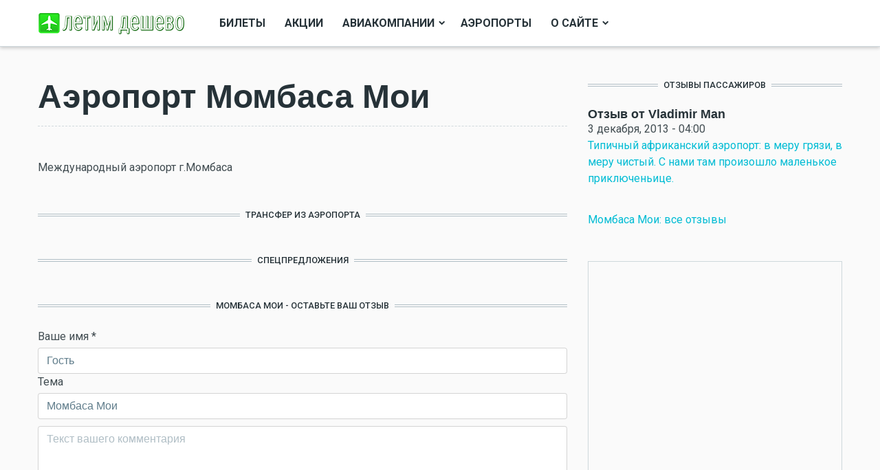

--- FILE ---
content_type: text/html; charset=utf-8
request_url: https://freeflight.ru/aeroport/mombasa-moi
body_size: 11267
content:
<!DOCTYPE html>
<html xml:lang="ru" dir="ltr"
  xmlns:og="http://ogp.me/ns#"
  xmlns:article="http://ogp.me/ns/article#"
  xmlns:book="http://ogp.me/ns/book#"
  xmlns:profile="http://ogp.me/ns/profile#"
  xmlns:video="http://ogp.me/ns/video#"
  xmlns:product="http://ogp.me/ns/product#"
  xmlns:content="http://purl.org/rss/1.0/modules/content/"
  xmlns:dc="http://purl.org/dc/terms/"
  xmlns:foaf="http://xmlns.com/foaf/0.1/"
  xmlns:rdfs="http://www.w3.org/2000/01/rdf-schema#"
  xmlns:sioc="http://rdfs.org/sioc/ns#"
  xmlns:sioct="http://rdfs.org/sioc/types#"
  xmlns:skos="http://www.w3.org/2004/02/skos/core#"
  xmlns:xsd="http://www.w3.org/2001/XMLSchema#">

<head profile="http://www.w3.org/1999/xhtml/vocab">
  <meta http-equiv="Content-Type" content="text/html; charset=utf-8" />
<meta name="viewport" content="width=device-width, initial-scale=1, shrink-to-fit=no" />
<link rel="shortcut icon" href="https://freeflight.ru/sites/default/files/favicon_0.ico" type="image/vnd.microsoft.icon" />
<meta http-equiv="X-UA-Compatible" content="IE=Edge" />
<script src="https://www.google.com/recaptcha/api.js?hl=ru" async="async" defer="defer"></script>
<meta name="description" content="Международный аэропорт г.Момбаса" />
<meta name="rating" content="safe for kids" />
<link rel="canonical" href="https://freeflight.ru/aeroport/mombasa-moi" />
<link rel="shortlink" href="https://freeflight.ru/taxonomy/term/4542" />
<meta property="og:site_name" content="Фрифлайт" />
<meta property="og:type" content="article" />
<meta property="og:url" content="https://freeflight.ru/aeroport/mombasa-moi" />
<meta property="og:title" content="Момбаса Мои" />
<meta property="og:description" content="Международный аэропорт г.Момбаса" />
<meta name="twitter:card" content="summary" />
<meta name="twitter:url" content="https://freeflight.ru/aeroport/mombasa-moi" />
<meta name="twitter:title" content="Момбаса Мои" />
<meta name="twitter:description" content="Международный аэропорт г.Момбаса" />
  <title>Момбаса Мои | Фрифлайт</title>
  <link type="text/css" rel="stylesheet" href="https://freeflight.ru/sites/default/files/css/css_lQaZfjVpwP_oGNqdtWCSpJT1EMqXdMiU84ekLLxQnc4.css" media="all" />
<link type="text/css" rel="stylesheet" href="https://freeflight.ru/sites/default/files/css/css_-rHK9GpTr3VFllKl5yGF52KMaIXCXwqGfJ3ECew5Ops.css" media="all" />
<link type="text/css" rel="stylesheet" href="https://freeflight.ru/sites/default/files/css/css_IZIlM_Nd_cv-oDaC70IlvVh0oOdoB7s2cjVp5se_abg.css" media="all" />
  <script type="text/javascript">
<!--//--><![CDATA[//><!--
window.google_analytics_domain_name = "none";window.google_analytics_uacct = "UA-109724-5";
//--><!]]>
</script>
<script type="text/javascript" src="https://freeflight.ru/sites/default/files/js/js_JE9pq6eEWLckDlN4xJceut6LfFPHXWJ4gPnaBUlptTw.js"></script>
<script type="text/javascript">
<!--//--><![CDATA[//><!--
jQuery.migrateMute=true;jQuery.migrateTrace=false;
//--><!]]>
</script>
<script type="text/javascript" src="https://freeflight.ru/sites/default/files/js/js_46e7bADdrcvOy3vVyQyerRrbMI2BisAq9r91iOlSv7A.js"></script>
<script type="text/javascript" src="https://freeflight.ru/sites/default/files/js/js_k0Aqzu6O1cKDHLZ1oP7kuveOCghKnlerSOe-DuMgTyQ.js"></script>
<script type="text/javascript" src="https://freeflight.ru/sites/default/files/js/js_R9UbiVw2xuTUI0GZoaqMDOdX0lrZtgX-ono8RVOUEVc.js"></script>
<script type="text/javascript" src="https://freeflight.ru/sites/default/files/js/js_FJfLjy2p3b0_d0hunwLLS3_GpQHPJwbD7Owy57BiET8.js"></script>
<script type="text/javascript">
<!--//--><![CDATA[//><!--
(function(i,s,o,g,r,a,m){i["GoogleAnalyticsObject"]=r;i[r]=i[r]||function(){(i[r].q=i[r].q||[]).push(arguments)},i[r].l=1*new Date();a=s.createElement(o),m=s.getElementsByTagName(o)[0];a.async=1;a.src=g;m.parentNode.insertBefore(a,m)})(window,document,"script","https://www.google-analytics.com/analytics.js","ga");ga("create", "UA-109724-5", {"cookieDomain":"auto","allowLinker":true});ga("require", "linker");ga("linker:autoLink", ["freeflight.ru"]);ga("set", "anonymizeIp", true);ga("send", "pageview");
//--><!]]>
</script>
<script type="text/javascript" src="https://freeflight.ru/sites/default/files/js/js_kLMvt71F0Z9lioeAo7zScoiDjjHHZ2gSlav3od4CaNY.js"></script>
<script type="text/javascript">
<!--//--><![CDATA[//><!--
jQuery.extend(Drupal.settings, {"basePath":"\/","pathPrefix":"","ajaxPageState":{"theme":"themag","theme_token":"QGgMekdZBfXHquHQggDbpLM8EiDS7mhjBS7S2Ms47bk","jquery_version":"2.1","js":{"0":1,"sites\/all\/modules\/jquery_update\/replace\/jquery\/2.1\/jquery.min.js":1,"1":1,"sites\/all\/modules\/jquery_update\/replace\/jquery-migrate\/1\/jquery-migrate.min.js":1,"misc\/jquery.once.js":1,"misc\/drupal.js":1,"sites\/all\/modules\/jquery_update\/replace\/ui\/external\/jquery.cookie.js":1,"sites\/all\/modules\/jquery_update\/replace\/jquery.form\/4\/jquery.form.min.js":1,"misc\/form.js":1,"misc\/ajax.js":1,"sites\/all\/modules\/jquery_update\/js\/jquery_update.js":1,"sites\/all\/modules\/admin_menu\/admin_devel\/admin_devel.js":1,"public:\/\/languages\/ru__ylLm0bpApc5fQkm8ogbxolKilXRnjT-ddCxAtnQ5X0.js":1,"sites\/all\/modules\/captcha\/captcha.js":1,"misc\/textarea.js":1,"sites\/all\/modules\/webform\/js\/webform.js":1,"sites\/all\/modules\/fivestar\/js\/fivestar.js":1,"sites\/all\/modules\/views\/js\/base.js":1,"misc\/progress.js":1,"sites\/all\/modules\/views_load_more\/views_load_more.js":1,"sites\/all\/modules\/ajax_comments\/ajax_comments.js":1,"sites\/all\/modules\/google_analytics\/googleanalytics.js":1,"sites\/all\/modules\/views\/js\/ajax_view.js":1,"2":1,"sites\/all\/themes\/themag\/assets\/vendor\/tether\/dist\/js\/tether.min.js":1,"sites\/all\/themes\/themag\/assets\/vendor\/bootstrap\/dist\/js\/bootstrap.min.js":1,"sites\/all\/themes\/themag\/assets\/vendor\/waypoints\/lib\/jquery.waypoints.min.js":1,"sites\/all\/themes\/themag\/assets\/vendor\/waypoints\/lib\/shortcuts\/inview.min.js":1,"sites\/all\/themes\/themag\/assets\/vendor\/sticky-kit\/jquery.sticky-kit.min.js":1,"sites\/all\/themes\/themag\/assets\/vendor\/smooth-scroll\/dist\/js\/smooth-scroll.min.js":1,"sites\/all\/themes\/themag\/assets\/vendor\/photoswipe\/dist\/photoswipe.min.js":1,"sites\/all\/themes\/themag\/assets\/vendor\/photoswipe\/dist\/photoswipe-ui-default.min.js":1,"sites\/all\/themes\/themag\/assets\/vendor\/sidr\/dist\/jquery.sidr.min.js":1,"sites\/all\/themes\/themag\/assets\/vendor\/video.js\/dist\/video.min.js":1,"sites\/all\/themes\/themag\/assets\/vendor\/parallax.js\/parallax.min.js":1,"sites\/all\/themes\/themag\/assets\/js\/main.min.js":1,"sites\/all\/libraries\/superfish\/supposition.js":1,"sites\/all\/libraries\/superfish\/superfish.js":1,"sites\/all\/modules\/superfish\/superfish.js":1},"css":{"modules\/system\/system.base.css":1,"modules\/field\/theme\/field.css":1,"modules\/poll\/poll.css":1,"modules\/search\/search.css":1,"sites\/all\/modules\/ckeditor\/css\/ckeditor.css":1,"sites\/all\/modules\/ctools\/css\/ctools.css":1,"sites\/all\/modules\/panels\/css\/panels.css":1,"sites\/all\/modules\/content_type_extras\/css\/content_type_extras.css":1,"sites\/all\/modules\/fivestar\/css\/fivestar.css":1,"sites\/all\/modules\/webform\/css\/webform.css":1,"sites\/all\/modules\/yandex_metrics\/css\/yandex_metrics.css":1,"sites\/all\/themes\/themag\/assets\/vendor\/photoswipe\/dist\/photoswipe.css":1,"sites\/all\/themes\/themag\/assets\/vendor\/photoswipe\/dist\/default-skin\/default-skin.css":1,"sites\/all\/themes\/themag\/assets\/vendor\/video.js\/dist\/video-js.min.css":1,"sites\/all\/themes\/themag\/assets\/css\/video-js.css":1,"sites\/all\/themes\/themag\/assets\/css\/style.css":1,"sites\/all\/themes\/themag\/assets\/css\/custom.css":1,"sites\/all\/libraries\/superfish\/css\/superfish.css":1}},"urlIsAjaxTrusted":{"\/aeroport\/mombasa-moi":true,"\/views\/ajax":true},"views":{"ajax_path":"\/views\/ajax","ajaxViews":{"views_dom_id:02ad8471dc2f9619906a37cecd820773":{"view_name":"teaser_styles_taxonomy_term_context","view_display_id":"panel_pane_1","view_args":"4542","view_path":"taxonomy\/term\/4542","view_base_path":null,"view_dom_id":"02ad8471dc2f9619906a37cecd820773","pager_element":0},"views_dom_id:8719ac0660e3ccd4bece09610a65d5a0":{"view_name":"teaser_styles_taxonomy_term_context","view_display_id":"panel_pane_3","view_args":"4542","view_path":"taxonomy\/term\/4542","view_base_path":null,"view_dom_id":"8719ac0660e3ccd4bece09610a65d5a0","pager_element":0},"views_dom_id:f472e69f684f5711606ac152b2706a78":{"view_name":"comments","view_display_id":"panel_pane_1","view_args":"4542","view_path":"taxonomy\/term\/4542","view_base_path":"comments","view_dom_id":"f472e69f684f5711606ac152b2706a78","pager_element":0},"views_dom_id:5c8d06d0471c629df883660de248e235":{"view_name":"teaser_styles","view_display_id":"panel_pane_5","view_args":"","view_path":"taxonomy\/term\/4542","view_base_path":null,"view_dom_id":"5c8d06d0471c629df883660de248e235","pager_element":0}}},"googleanalytics":{"trackOutbound":1,"trackMailto":1,"trackDownload":1,"trackDownloadExtensions":"7z|aac|arc|arj|asf|asx|avi|bin|csv|doc(x|m)?|dot(x|m)?|exe|flv|gif|gz|gzip|hqx|jar|jpe?g|js|mp(2|3|4|e?g)|mov(ie)?|msi|msp|pdf|phps|png|ppt(x|m)?|pot(x|m)?|pps(x|m)?|ppam|sld(x|m)?|thmx|qtm?|ra(m|r)?|sea|sit|tar|tgz|torrent|txt|wav|wma|wmv|wpd|xls(x|m|b)?|xlt(x|m)|xlam|xml|z|zip","trackDomainMode":2,"trackCrossDomains":["freeflight.ru"]},"TheMAG":{"sticky_header":1},"superfish":{"1":{"id":"1","sf":{"delay":"300","animation":{"opacity":"show","height":"show"},"speed":300,"dropShadows":false,"disableHI":true},"plugins":{"supposition":true}}}});
//--><!]]>
</script>
</head>
<body class="html not-front not-logged-in no-sidebars page-taxonomy page-taxonomy-term page-taxonomy-term- page-taxonomy-term-4542" >

      

<header class="header--wrapper header--default sticky-header">
  <div class="container">
    <div class="header--content">

              <div class="logo--wrapper">
          <a href="/" title="Главная"><img class="img-fluid" src="https://freeflight.ru/sites/default/files/ff_ru_mag_1.png" alt=""></a>
        </div>
      
      <nav class="main-navigation--wrapper hidden-md-down">
                  <div id="block-superfish-1" class="block block-superfish">

    
  <div class="content">
    <ul  id="superfish-1" class="menu sf-menu sf-main-menu sf-horizontal sf-style-none sf-total-items-5 sf-parent-items-2 sf-single-items-3"><li id="menu-3081-1" class="first odd sf-item-1 sf-depth-1 sf-no-children"><a href="https://bilet.freeflight.ru/" title="" class="sf-depth-1">Билеты</a></li><li id="menu-3176-1" class="middle even sf-item-2 sf-depth-1 sf-no-children"><a href="/categories/akcii" title="" class="sf-depth-1">Акции</a></li><li id="menu-3284-1" class="middle odd sf-item-3 sf-depth-1 sf-total-children-3 sf-parent-children-0 sf-single-children-3 menuparent"><span title="" class="sf-depth-1 menuparent nolink">Авиакомпании</span><ul><li id="menu-3087-1" class="first odd sf-item-1 sf-depth-2 sf-no-children"><a href="/spisok-diskaunterov" title="" class="sf-depth-2">Список дискаунтеров</a></li><li id="menu-3086-1" class="middle even sf-item-2 sf-depth-2 sf-no-children"><a href="/spisok_aviakompaniy" title="" class="sf-depth-2">Обычные авиакомпании</a></li><li id="menu-3085-1" class="last odd sf-item-3 sf-depth-2 sf-no-children"><a href="/geographia" title="" class="sf-depth-2">По странам</a></li></ul></li><li id="menu-3347-1" class="middle even sf-item-4 sf-depth-1 sf-no-children"><a href="/geographia-aeroporty" title="" class="sf-depth-1">Аэропорты</a></li><li id="menu-3360-1" class="last odd sf-item-5 sf-depth-1 sf-total-children-1 sf-parent-children-0 sf-single-children-1 menuparent"><a href="/o-saite" class="sf-depth-1 menuparent">О сайте</a><ul><li id="menu-3359-1" class="firstandlast odd sf-item-1 sf-depth-2 sf-no-children"><a href="/page/usloviya-ispolzovaniya" class="sf-depth-2">Условия использования</a></li></ul></li></ul>  </div>
</div>
              </nav>

      <div id="social-menu--wrapper" class="social-menu--wrapper hidden-md-down">
              </div>

      <div class="user-action--wrapper">
                <i id="responsive-menu-button" class="fa fa-bars fa-2x hidden-lg-up" aria-hidden="true"></i>
      </div>
    </div>
  </div>

  <div class="search--wrapper">
    <div class="container">
      <div id="block-search-form" class="block block-search">

    
  <div class="content">
    <form action="/aeroport/mombasa-moi" method="post" id="search-block-form--2" accept-charset="UTF-8"><div><div class="container-inline">
      <h2 class="element-invisible">Форма поиска</h2>
    <div class="form-item form-group form-type-textfield form-item-search-block-form">
  <label class="element-invisible" for="edit-search-block-form--4">Поиск </label>
 <input title="Введите ключевые слова для поиска." placeholder="Введите текст" type="text" id="edit-search-block-form--4" name="search_block_form" value="" size="15" maxlength="128" class="form-text form-control" />
</div>
<div class="form-actions form-wrapper" id="edit-actions--3"><input type="submit" id="edit-submit--3" name="op" value=" Искать" class="form-submit btn btn-outline-primary" /></div><input type="hidden" name="form_build_id" value="form-oayal58tR-s7RWeY23rAd0jp2DcUCKqj5ZOhcnNBrSI" />
<input type="hidden" name="form_id" value="search_block_form" />
</div>
</div></form>  </div>
</div>
    </div>
  </div>
</header>

<div class="responsive-menu-overlay"></div>
<div id="responsive-navigation" style="display: none;">
      <div id="block-system-main-menu" class="block block-system block-menu">

    
  <div class="content">
    <ul class="menu"><li class="first leaf"><a href="https://bilet.freeflight.ru/" title="">Билеты</a></li>
<li class="leaf"><a href="/categories/akcii" title="">Акции</a></li>
<li class="expanded"><span title="" class="nolink">Авиакомпании</span><ul class="menu"><li class="first leaf"><a href="/spisok-diskaunterov" title="">Список дискаунтеров</a></li>
<li class="leaf"><a href="/spisok_aviakompaniy" title="">Обычные авиакомпании</a></li>
<li class="last leaf"><a href="/geographia" title="">По странам</a></li>
</ul></li>
<li class="leaf"><a href="/geographia-aeroporty" title="">Аэропорты</a></li>
<li class="last collapsed"><a href="/o-saite">О сайте</a></li>
</ul>  </div>
</div>
  </div>

  <div class="region region-content">
    <div id="block-system-main" class="block block-system">

    
  <div class="content">
    
<div class="layout-wrapper">

  
  <div class="container">
    
          <div class="row">
          <div class="content--main col-12 col-lg-8">
              <div class="panel-pane pane-page-title"  >
  
      
  
  <div class="pane-content">
    <h1 class="page-title">Аэропорт Момбаса Мои</h1>
  </div>

  
  </div>
<div class="panel-separator"></div><div class="panel-pane pane-entity-field-extra pane-taxonomy-term-description"  >
  
      
  
  <div class="pane-content">
    <div class="taxonomy-term-description"><p>Международный аэропорт г.Момбаса</p>
</div>  </div>

  
  </div>
<div class="panel-separator"></div><div class="panel-pane pane-custom pane-1"  >
  
        <h2 class="pane-title">
        <span class="title-text">Трансфер из аэропорта</span>
    </h2>
    
  
  <div class="pane-content">
    <div id="kiwitaxi_widget_wrapper"></div> 
<script type="text/javascript">
	var kiwitaxiWidgetOptions = {
		partner_id:       '54fec64222e61',
		language:         'ru',
		display_currency: 'RUB',
		payment_currency: 'RUB',
		country:          '',
		place_from:      
'MBA',
		place_to:         '',
		target:           'kiwitaxi_widget_wrapper'
	};

	(function () {
		var kw = document.createElement('script');
		kw.type = 'text/javascript';
		kw.async = true;
		kw.src = '//widget.kiwitaxi.com/widget.js';
		try {
			var s = document.getElementsByTagName('head')[0];
			s.appendChild(kw);
		} catch (e) {
			console.error(e.message)
		}
	})();
</script>  </div>

  
  </div>
<div class="panel-separator"></div><div class="panel-pane pane-custom pane-2"  >
  
        <h2 class="pane-title">
        <span class="title-text">Спецпредложения</span>
    </h2>
    
  
  <div class="pane-content">
    <script async src="//www.travelpayouts.com/ducklett/scripts.js?widget_type=slider&currency=rub&host=bilet.freeflight.ru%2Fflights&marker=17032.&limit=21&origin_iatas=MBA" charset="UTF-8"></script>  </div>

  
  </div>
<div class="panel-separator"></div><div class="panel-pane pane-block pane-webform-client-block-182001"  >
  
        <h2 class="pane-title">
        <span class="title-text">Момбаса Мои - оставьте ваш отзыв</span>
    </h2>
    
  
  <div class="pane-content">
    <form class="webform-client-form webform-client-form-182001" action="/aeroport/mombasa-moi" method="post" id="webform-client-form-182001" accept-charset="UTF-8"><div><div  class="form-item webform-component webform-component-textfield webform-component--user-name webform-container-inline">
  <label for="edit-submitted-user-name">Ваше имя <span class="form-required" title="Это поле обязательно для заполнения.">*</span></label>
 <input required="required" type="text" id="edit-submitted-user-name" name="submitted[user_name]" value="Гость" size="60" maxlength="128" class="form-text form-control required" />
</div>
<div  class="form-item webform-component webform-component-textfield webform-component--tema webform-container-inline">
  <label for="edit-submitted-tema">Тема </label>
 <input placeholder="Тема комментария" type="text" id="edit-submitted-tema" name="submitted[tema]" value="Момбаса Мои" size="60" maxlength="128" class="form-text form-control" />
</div>
<div  class="form-item webform-component webform-component-textarea webform-component--text">
  <label class="element-invisible" for="edit-submitted-text">Комментарий <span class="form-required" title="Это поле обязательно для заполнения.">*</span></label>
 <div class="form-textarea-wrapper resizable"><textarea required="required" placeholder="Текст вашего комментария" id="edit-submitted-text" name="submitted[text]" cols="60" rows="5" class="form-control form-textarea required"></textarea></div>
</div>
<div  class="clearfix fivestar-user-stars fivestar-form-item fivestar-default"><div  class="form-item webform-component webform-component-fivestar webform-component--sidenya-i-kabina">
  <label>Комфорт </label>
 <div class="form-item form-group form-type-select form-item-submitted-sidenya-i-kabina">
 <select id="edit-submitted-sidenya-i-kabina--2" name="submitted[sidenya_i_kabina]" class="form-select"><option value="-">Select rating</option><option value="20">Give Оставьте ваш отзыв 1/5</option><option value="40">Give Оставьте ваш отзыв 2/5</option><option value="60">Give Оставьте ваш отзыв 3/5</option><option value="80">Give Оставьте ваш отзыв 4/5</option><option value="100">Give Оставьте ваш отзыв 5/5</option></select>
</div>

</div>
</div><div  class="clearfix fivestar-user-stars fivestar-form-item fivestar-default"><div  class="comment_stars form-item webform-component webform-component-fivestar webform-component--obsluzhivanie">
  <label>Обслуживание </label>
 <div class="form-item form-group form-type-select form-item-submitted-obsluzhivanie">
 <select id="edit-submitted-obsluzhivanie--2" name="submitted[obsluzhivanie]" class="form-select"><option value="-">Select rating</option><option value="20">Give Оставьте ваш отзыв 1/5</option><option value="40">Give Оставьте ваш отзыв 2/5</option><option value="60">Give Оставьте ваш отзыв 3/5</option><option value="80">Give Оставьте ваш отзыв 4/5</option><option value="100">Give Оставьте ваш отзыв 5/5</option></select>
</div>

</div>
</div><div  class="clearfix fivestar-user-stars fivestar-form-item fivestar-default"><div  class="comment_stars form-item webform-component webform-component-fivestar webform-component--pitanie-i-napitki">
  <label>Питание и напитки </label>
 <div class="form-item form-group form-type-select form-item-submitted-pitanie-i-napitki">
 <select id="edit-submitted-pitanie-i-napitki--2" name="submitted[pitanie_i_napitki]" class="form-select"><option value="-">Select rating</option><option value="20">Give Оставьте ваш отзыв 1/5</option><option value="40">Give Оставьте ваш отзыв 2/5</option><option value="60">Give Оставьте ваш отзыв 3/5</option><option value="80">Give Оставьте ваш отзыв 4/5</option><option value="100">Give Оставьте ваш отзыв 5/5</option></select>
</div>

</div>
</div><div  class="clearfix fivestar-user-stars fivestar-form-item fivestar-default"><div  class="form-item webform-component webform-component-fivestar webform-component--mediasistema">
  <label>Развлечения </label>
 <div class="form-item form-group form-type-select form-item-submitted-mediasistema">
 <select class="comment_stars form-select" id="edit-submitted-mediasistema--2" name="submitted[mediasistema]"><option value="-">Select rating</option><option value="20">Give Оставьте ваш отзыв 1/5</option><option value="40">Give Оставьте ваш отзыв 2/5</option><option value="60">Give Оставьте ваш отзыв 3/5</option><option value="80">Give Оставьте ваш отзыв 4/5</option><option value="100">Give Оставьте ваш отзыв 5/5</option></select>
</div>

</div>
</div><div  class="clearfix fivestar-user-stars fivestar-form-item fivestar-default"><div  class="form-item webform-component webform-component-fivestar webform-component--ocenka-v-celom">
  <label>Оценка в целом </label>
 <div class="form-item form-group form-type-select form-item-submitted-ocenka-v-celom">
 <select class="comment_stars form-select" id="edit-submitted-ocenka-v-celom--2" name="submitted[ocenka_v_celom]"><option value="-">Select rating</option><option value="20">Give Оставьте ваш отзыв 1/5</option><option value="40">Give Оставьте ваш отзыв 2/5</option><option value="60">Give Оставьте ваш отзыв 3/5</option><option value="80">Give Оставьте ваш отзыв 4/5</option><option value="100">Give Оставьте ваш отзыв 5/5</option></select>
</div>

</div>
</div><input type="hidden" name="details[sid]" />
<input type="hidden" name="details[page_num]" value="1" />
<input type="hidden" name="details[page_count]" value="1" />
<input type="hidden" name="details[finished]" value="0" />
<input type="hidden" name="form_build_id" value="form-52jiHBxN6r2KFR4hYDQD-h-jfMKNm4JAok_y4Gg9IIM" />
<input type="hidden" name="form_id" value="webform_client_form_182001" />
<fieldset class="captcha form-wrapper"><legend><span class="fieldset-legend">CAPTCHA</span></legend><div class="fieldset-wrapper"><div class="fieldset-description">Мы не любим ботов. Ответьте на вопрос, пожалуйста:</div><input type="hidden" name="captcha_sid" value="11395977" />
<input type="hidden" name="captcha_token" value="25b20419a8127409298832763ba43e11" />
<input type="hidden" name="captcha_response" value="Google no captcha" />
<div class="g-recaptcha" data-sitekey="6LewFqoUAAAAAGVMoLA-DiAcT_AzRYTKoYqL1yV2" data-theme="light" data-type="image"></div></div></fieldset>
<div class="form-actions"><input class="webform-submit button-primary form-submit btn btn-outline-primary" type="submit" name="op" value="Отправить" /></div></div></form>  </div>

  
  </div>
<div class="panel-separator"></div><div class="panel-pane pane-block pane-block-3"  >
  
      
  
  <div class="pane-content">
    <script async src="//pagead2.googlesyndication.com/pagead/js/adsbygoogle.js"></script>
<!-- bukay.ru wide -->
<ins class="adsbygoogle"
     style="display:block"
     data-ad-client="ca-pub-6791354890691120"
     data-ad-slot="2949780945"
     data-ad-format="auto"
     data-full-width-responsive="true"></ins>
<script>
(adsbygoogle = window.adsbygoogle || []).push({});
</script>  </div>

  
  </div>
          </div>
          <div class="content--sidebar-right col-12 col-lg-4">
              <div class="panel-pane pane-views-panes pane-comments-panel-pane-1"  >
  
        <h2 class="pane-title">
        <span class="title-text">Отзывы пассажиров</span>
    </h2>
    
  
  <div class="pane-content">
    <div class="view view-comments view-id-comments view-display-id-panel_pane_1 view-dom-id-f472e69f684f5711606ac152b2706a78">
        
  
  
      <div class="view-content">
          <ul class="list-unstyled style-e">          <li class="views-row views-row-1 views-row-odd views-row-first views-row-last">  
  <div class="views-field views-field-title">        <span class="field-content"><div class='teaser teaser--e'><div class='content_wrapper'>
<h2 class='title'><a href='/comment/4542/48068'><span>Отзыв от Vladimir Man</span></a></h2>
<div>3 декабря, 2013 - 04:00</div>
<div class='summary'><div class='field-mg-summary'>
<a href='/comment/4542/48068'>
  <div class="field-body">
    <p>Типичный африканский аэропорт: в меру грязи, в меру чистый. С нами там произошло маленькое приключеньице.</p>  </div>
</a></div></div>
</div></div></span>  </div></li>
      </ul>    </div>
  
  
  
  
      <div class="view-footer">
      <a href='/comment/all?t=4542'>Момбаса Мои: все отзывы</a>    </div>
  
  
</div>  </div>

  
  </div>
<div class="panel-separator"></div><div class="panel-pane pane-block pane-block-2"  >
  
      
  
  <div class="pane-content">
    <script src="https://sbhc.portalhc.com/8205/searchbox/328864"></script>  </div>

  
  </div>
<div class="panel-separator"></div><div class="panel-pane pane-custom pane-3 banner stick-in-parent"  >
  
      
  
  <div class="pane-content">
    <script async src="//pagead2.googlesyndication.com/pagead/js/adsbygoogle.js"></script>
<!-- b7mag 300x600 -->
<ins class="adsbygoogle"
     style="display:inline-block;width:300px;height:600px"
     data-ad-client="ca-pub-6791354890691120"
     data-ad-slot="8839713518"></ins>
<script>
(adsbygoogle = window.adsbygoogle || []).push({});
</script>  </div>

  
  </div>
          </div>
      </div>
    
    
  </div>
</div>
  </div>
</div>
  </div>
  <div class="region region-footer">
    <div id="block-panels-mini-footer" class="block block-panels-mini">

    
  <div class="content">
    
<div class="layout-wrapper grid-12-col-3 grid-12-col-4-4-4" id="mini-panel-footer">

    <div class="container">
        <div class="row">
            <div class="col-12 col-lg-4"><div class="panel-pane pane-page-logo"  >
  
      
  
  <div class="pane-content">
    <a href="/" rel="home" id="logo" title="Главная"><img typeof="foaf:Image" src="https://freeflight.ru/sites/default/files/ff_ru_mag_1.png" alt="Главная" /></a>  </div>

  
  </div>
<div class="panel-separator"></div><div class="panel-pane pane-custom pane-4"  >
  
      
  
  <div class="pane-content">
    <p bis_size="{&quot;x&quot;:20,&quot;y&quot;:20,&quot;w&quot;:1265,&quot;h&quot;:20,&quot;abs_x&quot;:136,&quot;abs_y&quot;:874}">Сайт "Летим дешево" объединяет информацию об авиакомпаниях-дискаунтерах, обычных авиакомпаниях, акциях, ценах на билеты и условиях выполнения рейсов в Европе и России.</p>
  </div>

  
  </div>
</div>
            <div class="col-12 col-lg-4"><div class="panel-pane pane-views-panes pane-teaser-styles-panel-pane-5 mg-teaser--list"  >
  
        <h2 class="pane-title">
        <span class="title-text">Свежие статьи</span>
    </h2>
    
  
  <div class="pane-content">
    <div class="view view-teaser-styles view-id-teaser_styles view-display-id-panel_pane_5 view-dom-id-5c8d06d0471c629df883660de248e235">
        
  
  
      <div class="view-content">
          <ul class="list-unstyled style-e">          <li class="views-row views-row-1 views-row-odd views-row-first">
<div id="teaser-182711" class="teaser teaser--e node node-mg-article node-promoted" about="/novosti/red-wings-pryamye-reysy-moskva-eylat" typeof="sioc:Item foaf:Document">
  <div class="image">
    
  <div class="field-mg-image">
    <a href="/novosti/red-wings-pryamye-reysy-moskva-eylat"><img typeof="foaf:Image" src="https://freeflight.ru/sites/default/files/styles/thumb_2/public/articles/13287580625_b6b742ba15_k.jpg?itok=wa14eq_Y" width="135" height="76" alt="Red Wings: прямые рейсы Москва — Эйлат" title="Red Wings: прямые рейсы Москва — Эйлат" /></a>  </div>
  </div>

  <div class="content-wrapper">
    <h2 class="title">
      <a href="/novosti/red-wings-pryamye-reysy-moskva-eylat"><span>Red Wings: прямые рейсы Москва — Эйлат</span></a>
    </h2>

          <div class="submitted"><span property="dc:date dc:created" content="2025-11-16T20:51:50+03:00" datatype="xsd:dateTime" rel="sioc:has_creator"><span class="name">Анна Попова</span>, 16 ноя 2025 - 20:51</span></div>
      </div>
  <!-- .content-wrapper -->
</div>
</li>
          <li class="views-row views-row-2 views-row-even">
<div id="teaser-182705" class="teaser teaser--e node node-mg-article node-promoted" about="/novosti/ruslayn-bolshe-reysov-mezhdu-salehardom-i-hanty-mansiyskom" typeof="sioc:Item foaf:Document">
  <div class="image">
    
  <div class="field-mg-image">
    <a href="/novosti/ruslayn-bolshe-reysov-mezhdu-salehardom-i-hanty-mansiyskom"><img typeof="foaf:Image" src="https://freeflight.ru/sites/default/files/styles/thumb_2/public/articles/xma_860_490.jpg?itok=2Qcbqwka" width="135" height="76" alt="РусЛайн: больше рейсов между Салехардом и Ханты-Мансийском" title="РусЛайн: больше рейсов между Салехардом и Ханты-Мансийском" /></a>  </div>
  </div>

  <div class="content-wrapper">
    <h2 class="title">
      <a href="/novosti/ruslayn-bolshe-reysov-mezhdu-salehardom-i-hanty-mansiyskom"><span>РусЛайн: больше рейсов между Салехардом и Ханты-Мансийском</span></a>
    </h2>

          <div class="submitted"><span property="dc:date dc:created" content="2025-08-02T01:15:59+03:00" datatype="xsd:dateTime" rel="sioc:has_creator"><span class="name">Анна Попова</span>, 2 авг 2025 - 01:15</span></div>
      </div>
  <!-- .content-wrapper -->
</div>
</li>
          <li class="views-row views-row-3 views-row-odd views-row-last">
<div id="teaser-182633" class="teaser teaser--e node node-mg-article node-promoted" about="/novosti/rossiya-deti-teper-letyat-ryadom-s-roditelyami" typeof="sioc:Item foaf:Document">
  <div class="image">
    
  <div class="field-mg-image">
    <a href="/novosti/rossiya-deti-teper-letyat-ryadom-s-roditelyami"><img typeof="foaf:Image" src="https://freeflight.ru/sites/default/files/styles/thumb_2/public/articles/51430535791_f8daafc234_k.jpg?itok=sj9ajuQ9" width="135" height="76" alt="Россия: дети теперь летят рядом с родителями" title="Россия: дети теперь летят рядом с родителями" /></a>  </div>
  </div>

  <div class="content-wrapper">
    <h2 class="title">
      <a href="/novosti/rossiya-deti-teper-letyat-ryadom-s-roditelyami"><span>Россия: дети теперь летят рядом с родителями</span></a>
    </h2>

          <div class="submitted"><span property="dc:date dc:created" content="2025-01-21T01:18:08+03:00" datatype="xsd:dateTime" rel="sioc:has_creator"><span class="name">Анна Попова</span>, 21 янв 2025 - 01:18</span></div>
      </div>
  <!-- .content-wrapper -->
</div>
</li>
      </ul>    </div>
  
  
  
  
  
  
</div>  </div>

  
  </div>
</div>
            <div class="col-12 col-lg-4"><div class="panel-pane pane-views-panes pane-popular-tags-mg-popular-tags"  >
  
        <h2 class="pane-title">
        <span class="title-text">Таги</span>
    </h2>
    
  
  <div class="pane-content">
    <div class="view view-popular-tags view-id-popular_tags view-display-id-mg_popular_tags tag-list view-dom-id-7f28941b00e273cf14c6831998d6eba1">
        
  
  
      <div class="view-content">
          <ul class="list-unstyled">          <li class="views-row views-row-1 views-row-odd views-row-first">  
  <div class="views-field views-field-name">        <span class="field-content"><a href="/temy/za-granicu">За границу</a></span>  </div></li>
          <li class="views-row views-row-2 views-row-even">  
  <div class="views-field views-field-name">        <span class="field-content"><a href="/temy/po-rossii">По России</a></span>  </div></li>
          <li class="views-row views-row-3 views-row-odd">  
  <div class="views-field views-field-name">        <span class="field-content"><a href="/temy/polezno-znat">Полезно знать</a></span>  </div></li>
          <li class="views-row views-row-4 views-row-even">  
  <div class="views-field views-field-name">        <span class="field-content"><a href="/tema/virus">вирус</a></span>  </div></li>
          <li class="views-row views-row-5 views-row-odd">  
  <div class="views-field views-field-name">        <span class="field-content"><a href="/temy/bagazh">багаж</a></span>  </div></li>
          <li class="views-row views-row-6 views-row-even">  
  <div class="views-field views-field-name">        <span class="field-content"><a href="/temy/po-evrope">По Европе</a></span>  </div></li>
          <li class="views-row views-row-7 views-row-odd">  
  <div class="views-field views-field-name">        <span class="field-content"><a href="/temy/rasprodazha">распродажа</a></span>  </div></li>
          <li class="views-row views-row-8 views-row-even">  
  <div class="views-field views-field-name">        <span class="field-content"><a href="/temy/skidki">Скидки</a></span>  </div></li>
          <li class="views-row views-row-9 views-row-odd">  
  <div class="views-field views-field-name">        <span class="field-content"><a href="/temy/moskva">Москва</a></span>  </div></li>
          <li class="views-row views-row-10 views-row-even">  
  <div class="views-field views-field-name">        <span class="field-content"><a href="/temy/samara">Самара</a></span>  </div></li>
          <li class="views-row views-row-11 views-row-odd">  
  <div class="views-field views-field-name">        <span class="field-content"><a href="/temy/gde-kupit">Где купить</a></span>  </div></li>
          <li class="views-row views-row-12 views-row-even">  
  <div class="views-field views-field-name">        <span class="field-content"><a href="/temy/bilet">Билет</a></span>  </div></li>
          <li class="views-row views-row-13 views-row-odd">  
  <div class="views-field views-field-name">        <span class="field-content"><a href="/temy/indiya">Индия</a></span>  </div></li>
          <li class="views-row views-row-14 views-row-even">  
  <div class="views-field views-field-name">        <span class="field-content"><a href="/temy/simferopol">Симферополь</a></span>  </div></li>
          <li class="views-row views-row-15 views-row-odd">  
  <div class="views-field views-field-name">        <span class="field-content"><a href="/temy/bonus">Бонус</a></span>  </div></li>
          <li class="views-row views-row-16 views-row-even">  
  <div class="views-field views-field-name">        <span class="field-content"><a href="/temy/ekaterinburg">Екатеринбург</a></span>  </div></li>
          <li class="views-row views-row-17 views-row-odd">  
  <div class="views-field views-field-name">        <span class="field-content"><a href="/temy/bezopasnost">безопасность</a></span>  </div></li>
          <li class="views-row views-row-18 views-row-even">  
  <div class="views-field views-field-name">        <span class="field-content"><a href="/temy/reyting">рейтинг</a></span>  </div></li>
          <li class="views-row views-row-19 views-row-odd">  
  <div class="views-field views-field-name">        <span class="field-content"><a href="/temy/anapa">Анапа</a></span>  </div></li>
          <li class="views-row views-row-20 views-row-even views-row-last">  
  <div class="views-field views-field-name">        <span class="field-content"><a href="/temy/surgut">Сургут</a></span>  </div></li>
      </ul>    </div>
  
  
  
  
  
  
</div>  </div>

  
  </div>
<div class="panel-separator"></div><div class="panel-pane pane-block pane-search-form"  >
  
        <h2 class="pane-title">
        <span class="title-text">Поиск по Фрифлайт</span>
    </h2>
    
  
  <div class="pane-content">
    <form action="/aeroport/mombasa-moi" method="post" id="search-block-form" accept-charset="UTF-8"><div><div class="container-inline">
      <h2 class="element-invisible">Форма поиска</h2>
    <div class="form-item form-group form-type-textfield form-item-search-block-form">
  <label class="element-invisible" for="edit-search-block-form--2">Поиск </label>
 <input title="Введите ключевые слова для поиска." placeholder="Введите текст" type="text" id="edit-search-block-form--2" name="search_block_form" value="" size="15" maxlength="128" class="form-text form-control" />
</div>
<div class="form-actions form-wrapper" id="edit-actions--2"><input type="submit" id="edit-submit--2" name="op" value=" Искать" class="form-submit btn btn-outline-primary" /></div><input type="hidden" name="form_build_id" value="form-HQxidbE0AH5LGGnYKWOobfF6PPW0DZJa09YWqXifmwU" />
<input type="hidden" name="form_id" value="search_block_form" />
</div>
</div></form>  </div>

  
  </div>
</div>
        </div>
    </div>

</div>
  </div>
</div>
  </div>

<div class="container py-2 footer-bar">
  <div class="row justify-content-between align-items-center">
    <div class="col-12 col-md-auto py-2 py-md-0 flex-last flex-md-first text-center">
      <div class="text-muted">
        2007-2025 © ED Web Consulting      </div>
    </div>
        <div class="col-12 col-md-auto py-2 py-md-0 flex-first flex-md-last text-center">
        <ul class="list-unstyled m-0 d-inline-block footer-bar-menu"><li class="menu-1277 first"><a href="/page/cookie-statement" title="">Использование Cookie</a></li>
<li class="menu-1278 last"><a href="/contact" title="">Контакт</a></li>
</ul>    </div>
      </div>
</div>
  <div class="ym-counter"><!-- Yandex.Metrika counter -->
<script type="text/javascript" >
   (function(m,e,t,r,i,k,a){m[i]=m[i]||function(){(m[i].a=m[i].a||[]).push(arguments)};
   m[i].l=1*new Date();k=e.createElement(t),a=e.getElementsByTagName(t)[0],k.async=1,k.src=r,a.parentNode.insertBefore(k,a)})
   (window, document, "script", "https://mc.yandex.ru/metrika/tag.js", "ym");

   ym(54400195, "init", {
        clickmap:true,
        trackLinks:true,
        accurateTrackBounce:true
   });
</script>
<noscript><div><img src="https://mc.yandex.ru/watch/54400195" style="position:absolute; left:-9999px;" alt="" /></div></noscript>
<!-- /Yandex.Metrika counter --></div>
      <!--  Back top top button -->
    <a href="#" title="Back to Top" id="baack-to-top-button" class="baack-to-top-button" data-scroll>
      <i class="fa fa-angle-up" aria-hidden="true"></i>
      </a>
  
</body>
</html>


--- FILE ---
content_type: text/html; charset=utf-8
request_url: https://www.google.com/recaptcha/api2/anchor?ar=1&k=6LewFqoUAAAAAGVMoLA-DiAcT_AzRYTKoYqL1yV2&co=aHR0cHM6Ly9mcmVlZmxpZ2h0LnJ1OjQ0Mw..&hl=ru&type=image&v=PoyoqOPhxBO7pBk68S4YbpHZ&theme=light&size=normal&anchor-ms=20000&execute-ms=30000&cb=vbotdvfcjbqu
body_size: 49536
content:
<!DOCTYPE HTML><html dir="ltr" lang="ru"><head><meta http-equiv="Content-Type" content="text/html; charset=UTF-8">
<meta http-equiv="X-UA-Compatible" content="IE=edge">
<title>reCAPTCHA</title>
<style type="text/css">
/* cyrillic-ext */
@font-face {
  font-family: 'Roboto';
  font-style: normal;
  font-weight: 400;
  font-stretch: 100%;
  src: url(//fonts.gstatic.com/s/roboto/v48/KFO7CnqEu92Fr1ME7kSn66aGLdTylUAMa3GUBHMdazTgWw.woff2) format('woff2');
  unicode-range: U+0460-052F, U+1C80-1C8A, U+20B4, U+2DE0-2DFF, U+A640-A69F, U+FE2E-FE2F;
}
/* cyrillic */
@font-face {
  font-family: 'Roboto';
  font-style: normal;
  font-weight: 400;
  font-stretch: 100%;
  src: url(//fonts.gstatic.com/s/roboto/v48/KFO7CnqEu92Fr1ME7kSn66aGLdTylUAMa3iUBHMdazTgWw.woff2) format('woff2');
  unicode-range: U+0301, U+0400-045F, U+0490-0491, U+04B0-04B1, U+2116;
}
/* greek-ext */
@font-face {
  font-family: 'Roboto';
  font-style: normal;
  font-weight: 400;
  font-stretch: 100%;
  src: url(//fonts.gstatic.com/s/roboto/v48/KFO7CnqEu92Fr1ME7kSn66aGLdTylUAMa3CUBHMdazTgWw.woff2) format('woff2');
  unicode-range: U+1F00-1FFF;
}
/* greek */
@font-face {
  font-family: 'Roboto';
  font-style: normal;
  font-weight: 400;
  font-stretch: 100%;
  src: url(//fonts.gstatic.com/s/roboto/v48/KFO7CnqEu92Fr1ME7kSn66aGLdTylUAMa3-UBHMdazTgWw.woff2) format('woff2');
  unicode-range: U+0370-0377, U+037A-037F, U+0384-038A, U+038C, U+038E-03A1, U+03A3-03FF;
}
/* math */
@font-face {
  font-family: 'Roboto';
  font-style: normal;
  font-weight: 400;
  font-stretch: 100%;
  src: url(//fonts.gstatic.com/s/roboto/v48/KFO7CnqEu92Fr1ME7kSn66aGLdTylUAMawCUBHMdazTgWw.woff2) format('woff2');
  unicode-range: U+0302-0303, U+0305, U+0307-0308, U+0310, U+0312, U+0315, U+031A, U+0326-0327, U+032C, U+032F-0330, U+0332-0333, U+0338, U+033A, U+0346, U+034D, U+0391-03A1, U+03A3-03A9, U+03B1-03C9, U+03D1, U+03D5-03D6, U+03F0-03F1, U+03F4-03F5, U+2016-2017, U+2034-2038, U+203C, U+2040, U+2043, U+2047, U+2050, U+2057, U+205F, U+2070-2071, U+2074-208E, U+2090-209C, U+20D0-20DC, U+20E1, U+20E5-20EF, U+2100-2112, U+2114-2115, U+2117-2121, U+2123-214F, U+2190, U+2192, U+2194-21AE, U+21B0-21E5, U+21F1-21F2, U+21F4-2211, U+2213-2214, U+2216-22FF, U+2308-230B, U+2310, U+2319, U+231C-2321, U+2336-237A, U+237C, U+2395, U+239B-23B7, U+23D0, U+23DC-23E1, U+2474-2475, U+25AF, U+25B3, U+25B7, U+25BD, U+25C1, U+25CA, U+25CC, U+25FB, U+266D-266F, U+27C0-27FF, U+2900-2AFF, U+2B0E-2B11, U+2B30-2B4C, U+2BFE, U+3030, U+FF5B, U+FF5D, U+1D400-1D7FF, U+1EE00-1EEFF;
}
/* symbols */
@font-face {
  font-family: 'Roboto';
  font-style: normal;
  font-weight: 400;
  font-stretch: 100%;
  src: url(//fonts.gstatic.com/s/roboto/v48/KFO7CnqEu92Fr1ME7kSn66aGLdTylUAMaxKUBHMdazTgWw.woff2) format('woff2');
  unicode-range: U+0001-000C, U+000E-001F, U+007F-009F, U+20DD-20E0, U+20E2-20E4, U+2150-218F, U+2190, U+2192, U+2194-2199, U+21AF, U+21E6-21F0, U+21F3, U+2218-2219, U+2299, U+22C4-22C6, U+2300-243F, U+2440-244A, U+2460-24FF, U+25A0-27BF, U+2800-28FF, U+2921-2922, U+2981, U+29BF, U+29EB, U+2B00-2BFF, U+4DC0-4DFF, U+FFF9-FFFB, U+10140-1018E, U+10190-1019C, U+101A0, U+101D0-101FD, U+102E0-102FB, U+10E60-10E7E, U+1D2C0-1D2D3, U+1D2E0-1D37F, U+1F000-1F0FF, U+1F100-1F1AD, U+1F1E6-1F1FF, U+1F30D-1F30F, U+1F315, U+1F31C, U+1F31E, U+1F320-1F32C, U+1F336, U+1F378, U+1F37D, U+1F382, U+1F393-1F39F, U+1F3A7-1F3A8, U+1F3AC-1F3AF, U+1F3C2, U+1F3C4-1F3C6, U+1F3CA-1F3CE, U+1F3D4-1F3E0, U+1F3ED, U+1F3F1-1F3F3, U+1F3F5-1F3F7, U+1F408, U+1F415, U+1F41F, U+1F426, U+1F43F, U+1F441-1F442, U+1F444, U+1F446-1F449, U+1F44C-1F44E, U+1F453, U+1F46A, U+1F47D, U+1F4A3, U+1F4B0, U+1F4B3, U+1F4B9, U+1F4BB, U+1F4BF, U+1F4C8-1F4CB, U+1F4D6, U+1F4DA, U+1F4DF, U+1F4E3-1F4E6, U+1F4EA-1F4ED, U+1F4F7, U+1F4F9-1F4FB, U+1F4FD-1F4FE, U+1F503, U+1F507-1F50B, U+1F50D, U+1F512-1F513, U+1F53E-1F54A, U+1F54F-1F5FA, U+1F610, U+1F650-1F67F, U+1F687, U+1F68D, U+1F691, U+1F694, U+1F698, U+1F6AD, U+1F6B2, U+1F6B9-1F6BA, U+1F6BC, U+1F6C6-1F6CF, U+1F6D3-1F6D7, U+1F6E0-1F6EA, U+1F6F0-1F6F3, U+1F6F7-1F6FC, U+1F700-1F7FF, U+1F800-1F80B, U+1F810-1F847, U+1F850-1F859, U+1F860-1F887, U+1F890-1F8AD, U+1F8B0-1F8BB, U+1F8C0-1F8C1, U+1F900-1F90B, U+1F93B, U+1F946, U+1F984, U+1F996, U+1F9E9, U+1FA00-1FA6F, U+1FA70-1FA7C, U+1FA80-1FA89, U+1FA8F-1FAC6, U+1FACE-1FADC, U+1FADF-1FAE9, U+1FAF0-1FAF8, U+1FB00-1FBFF;
}
/* vietnamese */
@font-face {
  font-family: 'Roboto';
  font-style: normal;
  font-weight: 400;
  font-stretch: 100%;
  src: url(//fonts.gstatic.com/s/roboto/v48/KFO7CnqEu92Fr1ME7kSn66aGLdTylUAMa3OUBHMdazTgWw.woff2) format('woff2');
  unicode-range: U+0102-0103, U+0110-0111, U+0128-0129, U+0168-0169, U+01A0-01A1, U+01AF-01B0, U+0300-0301, U+0303-0304, U+0308-0309, U+0323, U+0329, U+1EA0-1EF9, U+20AB;
}
/* latin-ext */
@font-face {
  font-family: 'Roboto';
  font-style: normal;
  font-weight: 400;
  font-stretch: 100%;
  src: url(//fonts.gstatic.com/s/roboto/v48/KFO7CnqEu92Fr1ME7kSn66aGLdTylUAMa3KUBHMdazTgWw.woff2) format('woff2');
  unicode-range: U+0100-02BA, U+02BD-02C5, U+02C7-02CC, U+02CE-02D7, U+02DD-02FF, U+0304, U+0308, U+0329, U+1D00-1DBF, U+1E00-1E9F, U+1EF2-1EFF, U+2020, U+20A0-20AB, U+20AD-20C0, U+2113, U+2C60-2C7F, U+A720-A7FF;
}
/* latin */
@font-face {
  font-family: 'Roboto';
  font-style: normal;
  font-weight: 400;
  font-stretch: 100%;
  src: url(//fonts.gstatic.com/s/roboto/v48/KFO7CnqEu92Fr1ME7kSn66aGLdTylUAMa3yUBHMdazQ.woff2) format('woff2');
  unicode-range: U+0000-00FF, U+0131, U+0152-0153, U+02BB-02BC, U+02C6, U+02DA, U+02DC, U+0304, U+0308, U+0329, U+2000-206F, U+20AC, U+2122, U+2191, U+2193, U+2212, U+2215, U+FEFF, U+FFFD;
}
/* cyrillic-ext */
@font-face {
  font-family: 'Roboto';
  font-style: normal;
  font-weight: 500;
  font-stretch: 100%;
  src: url(//fonts.gstatic.com/s/roboto/v48/KFO7CnqEu92Fr1ME7kSn66aGLdTylUAMa3GUBHMdazTgWw.woff2) format('woff2');
  unicode-range: U+0460-052F, U+1C80-1C8A, U+20B4, U+2DE0-2DFF, U+A640-A69F, U+FE2E-FE2F;
}
/* cyrillic */
@font-face {
  font-family: 'Roboto';
  font-style: normal;
  font-weight: 500;
  font-stretch: 100%;
  src: url(//fonts.gstatic.com/s/roboto/v48/KFO7CnqEu92Fr1ME7kSn66aGLdTylUAMa3iUBHMdazTgWw.woff2) format('woff2');
  unicode-range: U+0301, U+0400-045F, U+0490-0491, U+04B0-04B1, U+2116;
}
/* greek-ext */
@font-face {
  font-family: 'Roboto';
  font-style: normal;
  font-weight: 500;
  font-stretch: 100%;
  src: url(//fonts.gstatic.com/s/roboto/v48/KFO7CnqEu92Fr1ME7kSn66aGLdTylUAMa3CUBHMdazTgWw.woff2) format('woff2');
  unicode-range: U+1F00-1FFF;
}
/* greek */
@font-face {
  font-family: 'Roboto';
  font-style: normal;
  font-weight: 500;
  font-stretch: 100%;
  src: url(//fonts.gstatic.com/s/roboto/v48/KFO7CnqEu92Fr1ME7kSn66aGLdTylUAMa3-UBHMdazTgWw.woff2) format('woff2');
  unicode-range: U+0370-0377, U+037A-037F, U+0384-038A, U+038C, U+038E-03A1, U+03A3-03FF;
}
/* math */
@font-face {
  font-family: 'Roboto';
  font-style: normal;
  font-weight: 500;
  font-stretch: 100%;
  src: url(//fonts.gstatic.com/s/roboto/v48/KFO7CnqEu92Fr1ME7kSn66aGLdTylUAMawCUBHMdazTgWw.woff2) format('woff2');
  unicode-range: U+0302-0303, U+0305, U+0307-0308, U+0310, U+0312, U+0315, U+031A, U+0326-0327, U+032C, U+032F-0330, U+0332-0333, U+0338, U+033A, U+0346, U+034D, U+0391-03A1, U+03A3-03A9, U+03B1-03C9, U+03D1, U+03D5-03D6, U+03F0-03F1, U+03F4-03F5, U+2016-2017, U+2034-2038, U+203C, U+2040, U+2043, U+2047, U+2050, U+2057, U+205F, U+2070-2071, U+2074-208E, U+2090-209C, U+20D0-20DC, U+20E1, U+20E5-20EF, U+2100-2112, U+2114-2115, U+2117-2121, U+2123-214F, U+2190, U+2192, U+2194-21AE, U+21B0-21E5, U+21F1-21F2, U+21F4-2211, U+2213-2214, U+2216-22FF, U+2308-230B, U+2310, U+2319, U+231C-2321, U+2336-237A, U+237C, U+2395, U+239B-23B7, U+23D0, U+23DC-23E1, U+2474-2475, U+25AF, U+25B3, U+25B7, U+25BD, U+25C1, U+25CA, U+25CC, U+25FB, U+266D-266F, U+27C0-27FF, U+2900-2AFF, U+2B0E-2B11, U+2B30-2B4C, U+2BFE, U+3030, U+FF5B, U+FF5D, U+1D400-1D7FF, U+1EE00-1EEFF;
}
/* symbols */
@font-face {
  font-family: 'Roboto';
  font-style: normal;
  font-weight: 500;
  font-stretch: 100%;
  src: url(//fonts.gstatic.com/s/roboto/v48/KFO7CnqEu92Fr1ME7kSn66aGLdTylUAMaxKUBHMdazTgWw.woff2) format('woff2');
  unicode-range: U+0001-000C, U+000E-001F, U+007F-009F, U+20DD-20E0, U+20E2-20E4, U+2150-218F, U+2190, U+2192, U+2194-2199, U+21AF, U+21E6-21F0, U+21F3, U+2218-2219, U+2299, U+22C4-22C6, U+2300-243F, U+2440-244A, U+2460-24FF, U+25A0-27BF, U+2800-28FF, U+2921-2922, U+2981, U+29BF, U+29EB, U+2B00-2BFF, U+4DC0-4DFF, U+FFF9-FFFB, U+10140-1018E, U+10190-1019C, U+101A0, U+101D0-101FD, U+102E0-102FB, U+10E60-10E7E, U+1D2C0-1D2D3, U+1D2E0-1D37F, U+1F000-1F0FF, U+1F100-1F1AD, U+1F1E6-1F1FF, U+1F30D-1F30F, U+1F315, U+1F31C, U+1F31E, U+1F320-1F32C, U+1F336, U+1F378, U+1F37D, U+1F382, U+1F393-1F39F, U+1F3A7-1F3A8, U+1F3AC-1F3AF, U+1F3C2, U+1F3C4-1F3C6, U+1F3CA-1F3CE, U+1F3D4-1F3E0, U+1F3ED, U+1F3F1-1F3F3, U+1F3F5-1F3F7, U+1F408, U+1F415, U+1F41F, U+1F426, U+1F43F, U+1F441-1F442, U+1F444, U+1F446-1F449, U+1F44C-1F44E, U+1F453, U+1F46A, U+1F47D, U+1F4A3, U+1F4B0, U+1F4B3, U+1F4B9, U+1F4BB, U+1F4BF, U+1F4C8-1F4CB, U+1F4D6, U+1F4DA, U+1F4DF, U+1F4E3-1F4E6, U+1F4EA-1F4ED, U+1F4F7, U+1F4F9-1F4FB, U+1F4FD-1F4FE, U+1F503, U+1F507-1F50B, U+1F50D, U+1F512-1F513, U+1F53E-1F54A, U+1F54F-1F5FA, U+1F610, U+1F650-1F67F, U+1F687, U+1F68D, U+1F691, U+1F694, U+1F698, U+1F6AD, U+1F6B2, U+1F6B9-1F6BA, U+1F6BC, U+1F6C6-1F6CF, U+1F6D3-1F6D7, U+1F6E0-1F6EA, U+1F6F0-1F6F3, U+1F6F7-1F6FC, U+1F700-1F7FF, U+1F800-1F80B, U+1F810-1F847, U+1F850-1F859, U+1F860-1F887, U+1F890-1F8AD, U+1F8B0-1F8BB, U+1F8C0-1F8C1, U+1F900-1F90B, U+1F93B, U+1F946, U+1F984, U+1F996, U+1F9E9, U+1FA00-1FA6F, U+1FA70-1FA7C, U+1FA80-1FA89, U+1FA8F-1FAC6, U+1FACE-1FADC, U+1FADF-1FAE9, U+1FAF0-1FAF8, U+1FB00-1FBFF;
}
/* vietnamese */
@font-face {
  font-family: 'Roboto';
  font-style: normal;
  font-weight: 500;
  font-stretch: 100%;
  src: url(//fonts.gstatic.com/s/roboto/v48/KFO7CnqEu92Fr1ME7kSn66aGLdTylUAMa3OUBHMdazTgWw.woff2) format('woff2');
  unicode-range: U+0102-0103, U+0110-0111, U+0128-0129, U+0168-0169, U+01A0-01A1, U+01AF-01B0, U+0300-0301, U+0303-0304, U+0308-0309, U+0323, U+0329, U+1EA0-1EF9, U+20AB;
}
/* latin-ext */
@font-face {
  font-family: 'Roboto';
  font-style: normal;
  font-weight: 500;
  font-stretch: 100%;
  src: url(//fonts.gstatic.com/s/roboto/v48/KFO7CnqEu92Fr1ME7kSn66aGLdTylUAMa3KUBHMdazTgWw.woff2) format('woff2');
  unicode-range: U+0100-02BA, U+02BD-02C5, U+02C7-02CC, U+02CE-02D7, U+02DD-02FF, U+0304, U+0308, U+0329, U+1D00-1DBF, U+1E00-1E9F, U+1EF2-1EFF, U+2020, U+20A0-20AB, U+20AD-20C0, U+2113, U+2C60-2C7F, U+A720-A7FF;
}
/* latin */
@font-face {
  font-family: 'Roboto';
  font-style: normal;
  font-weight: 500;
  font-stretch: 100%;
  src: url(//fonts.gstatic.com/s/roboto/v48/KFO7CnqEu92Fr1ME7kSn66aGLdTylUAMa3yUBHMdazQ.woff2) format('woff2');
  unicode-range: U+0000-00FF, U+0131, U+0152-0153, U+02BB-02BC, U+02C6, U+02DA, U+02DC, U+0304, U+0308, U+0329, U+2000-206F, U+20AC, U+2122, U+2191, U+2193, U+2212, U+2215, U+FEFF, U+FFFD;
}
/* cyrillic-ext */
@font-face {
  font-family: 'Roboto';
  font-style: normal;
  font-weight: 900;
  font-stretch: 100%;
  src: url(//fonts.gstatic.com/s/roboto/v48/KFO7CnqEu92Fr1ME7kSn66aGLdTylUAMa3GUBHMdazTgWw.woff2) format('woff2');
  unicode-range: U+0460-052F, U+1C80-1C8A, U+20B4, U+2DE0-2DFF, U+A640-A69F, U+FE2E-FE2F;
}
/* cyrillic */
@font-face {
  font-family: 'Roboto';
  font-style: normal;
  font-weight: 900;
  font-stretch: 100%;
  src: url(//fonts.gstatic.com/s/roboto/v48/KFO7CnqEu92Fr1ME7kSn66aGLdTylUAMa3iUBHMdazTgWw.woff2) format('woff2');
  unicode-range: U+0301, U+0400-045F, U+0490-0491, U+04B0-04B1, U+2116;
}
/* greek-ext */
@font-face {
  font-family: 'Roboto';
  font-style: normal;
  font-weight: 900;
  font-stretch: 100%;
  src: url(//fonts.gstatic.com/s/roboto/v48/KFO7CnqEu92Fr1ME7kSn66aGLdTylUAMa3CUBHMdazTgWw.woff2) format('woff2');
  unicode-range: U+1F00-1FFF;
}
/* greek */
@font-face {
  font-family: 'Roboto';
  font-style: normal;
  font-weight: 900;
  font-stretch: 100%;
  src: url(//fonts.gstatic.com/s/roboto/v48/KFO7CnqEu92Fr1ME7kSn66aGLdTylUAMa3-UBHMdazTgWw.woff2) format('woff2');
  unicode-range: U+0370-0377, U+037A-037F, U+0384-038A, U+038C, U+038E-03A1, U+03A3-03FF;
}
/* math */
@font-face {
  font-family: 'Roboto';
  font-style: normal;
  font-weight: 900;
  font-stretch: 100%;
  src: url(//fonts.gstatic.com/s/roboto/v48/KFO7CnqEu92Fr1ME7kSn66aGLdTylUAMawCUBHMdazTgWw.woff2) format('woff2');
  unicode-range: U+0302-0303, U+0305, U+0307-0308, U+0310, U+0312, U+0315, U+031A, U+0326-0327, U+032C, U+032F-0330, U+0332-0333, U+0338, U+033A, U+0346, U+034D, U+0391-03A1, U+03A3-03A9, U+03B1-03C9, U+03D1, U+03D5-03D6, U+03F0-03F1, U+03F4-03F5, U+2016-2017, U+2034-2038, U+203C, U+2040, U+2043, U+2047, U+2050, U+2057, U+205F, U+2070-2071, U+2074-208E, U+2090-209C, U+20D0-20DC, U+20E1, U+20E5-20EF, U+2100-2112, U+2114-2115, U+2117-2121, U+2123-214F, U+2190, U+2192, U+2194-21AE, U+21B0-21E5, U+21F1-21F2, U+21F4-2211, U+2213-2214, U+2216-22FF, U+2308-230B, U+2310, U+2319, U+231C-2321, U+2336-237A, U+237C, U+2395, U+239B-23B7, U+23D0, U+23DC-23E1, U+2474-2475, U+25AF, U+25B3, U+25B7, U+25BD, U+25C1, U+25CA, U+25CC, U+25FB, U+266D-266F, U+27C0-27FF, U+2900-2AFF, U+2B0E-2B11, U+2B30-2B4C, U+2BFE, U+3030, U+FF5B, U+FF5D, U+1D400-1D7FF, U+1EE00-1EEFF;
}
/* symbols */
@font-face {
  font-family: 'Roboto';
  font-style: normal;
  font-weight: 900;
  font-stretch: 100%;
  src: url(//fonts.gstatic.com/s/roboto/v48/KFO7CnqEu92Fr1ME7kSn66aGLdTylUAMaxKUBHMdazTgWw.woff2) format('woff2');
  unicode-range: U+0001-000C, U+000E-001F, U+007F-009F, U+20DD-20E0, U+20E2-20E4, U+2150-218F, U+2190, U+2192, U+2194-2199, U+21AF, U+21E6-21F0, U+21F3, U+2218-2219, U+2299, U+22C4-22C6, U+2300-243F, U+2440-244A, U+2460-24FF, U+25A0-27BF, U+2800-28FF, U+2921-2922, U+2981, U+29BF, U+29EB, U+2B00-2BFF, U+4DC0-4DFF, U+FFF9-FFFB, U+10140-1018E, U+10190-1019C, U+101A0, U+101D0-101FD, U+102E0-102FB, U+10E60-10E7E, U+1D2C0-1D2D3, U+1D2E0-1D37F, U+1F000-1F0FF, U+1F100-1F1AD, U+1F1E6-1F1FF, U+1F30D-1F30F, U+1F315, U+1F31C, U+1F31E, U+1F320-1F32C, U+1F336, U+1F378, U+1F37D, U+1F382, U+1F393-1F39F, U+1F3A7-1F3A8, U+1F3AC-1F3AF, U+1F3C2, U+1F3C4-1F3C6, U+1F3CA-1F3CE, U+1F3D4-1F3E0, U+1F3ED, U+1F3F1-1F3F3, U+1F3F5-1F3F7, U+1F408, U+1F415, U+1F41F, U+1F426, U+1F43F, U+1F441-1F442, U+1F444, U+1F446-1F449, U+1F44C-1F44E, U+1F453, U+1F46A, U+1F47D, U+1F4A3, U+1F4B0, U+1F4B3, U+1F4B9, U+1F4BB, U+1F4BF, U+1F4C8-1F4CB, U+1F4D6, U+1F4DA, U+1F4DF, U+1F4E3-1F4E6, U+1F4EA-1F4ED, U+1F4F7, U+1F4F9-1F4FB, U+1F4FD-1F4FE, U+1F503, U+1F507-1F50B, U+1F50D, U+1F512-1F513, U+1F53E-1F54A, U+1F54F-1F5FA, U+1F610, U+1F650-1F67F, U+1F687, U+1F68D, U+1F691, U+1F694, U+1F698, U+1F6AD, U+1F6B2, U+1F6B9-1F6BA, U+1F6BC, U+1F6C6-1F6CF, U+1F6D3-1F6D7, U+1F6E0-1F6EA, U+1F6F0-1F6F3, U+1F6F7-1F6FC, U+1F700-1F7FF, U+1F800-1F80B, U+1F810-1F847, U+1F850-1F859, U+1F860-1F887, U+1F890-1F8AD, U+1F8B0-1F8BB, U+1F8C0-1F8C1, U+1F900-1F90B, U+1F93B, U+1F946, U+1F984, U+1F996, U+1F9E9, U+1FA00-1FA6F, U+1FA70-1FA7C, U+1FA80-1FA89, U+1FA8F-1FAC6, U+1FACE-1FADC, U+1FADF-1FAE9, U+1FAF0-1FAF8, U+1FB00-1FBFF;
}
/* vietnamese */
@font-face {
  font-family: 'Roboto';
  font-style: normal;
  font-weight: 900;
  font-stretch: 100%;
  src: url(//fonts.gstatic.com/s/roboto/v48/KFO7CnqEu92Fr1ME7kSn66aGLdTylUAMa3OUBHMdazTgWw.woff2) format('woff2');
  unicode-range: U+0102-0103, U+0110-0111, U+0128-0129, U+0168-0169, U+01A0-01A1, U+01AF-01B0, U+0300-0301, U+0303-0304, U+0308-0309, U+0323, U+0329, U+1EA0-1EF9, U+20AB;
}
/* latin-ext */
@font-face {
  font-family: 'Roboto';
  font-style: normal;
  font-weight: 900;
  font-stretch: 100%;
  src: url(//fonts.gstatic.com/s/roboto/v48/KFO7CnqEu92Fr1ME7kSn66aGLdTylUAMa3KUBHMdazTgWw.woff2) format('woff2');
  unicode-range: U+0100-02BA, U+02BD-02C5, U+02C7-02CC, U+02CE-02D7, U+02DD-02FF, U+0304, U+0308, U+0329, U+1D00-1DBF, U+1E00-1E9F, U+1EF2-1EFF, U+2020, U+20A0-20AB, U+20AD-20C0, U+2113, U+2C60-2C7F, U+A720-A7FF;
}
/* latin */
@font-face {
  font-family: 'Roboto';
  font-style: normal;
  font-weight: 900;
  font-stretch: 100%;
  src: url(//fonts.gstatic.com/s/roboto/v48/KFO7CnqEu92Fr1ME7kSn66aGLdTylUAMa3yUBHMdazQ.woff2) format('woff2');
  unicode-range: U+0000-00FF, U+0131, U+0152-0153, U+02BB-02BC, U+02C6, U+02DA, U+02DC, U+0304, U+0308, U+0329, U+2000-206F, U+20AC, U+2122, U+2191, U+2193, U+2212, U+2215, U+FEFF, U+FFFD;
}

</style>
<link rel="stylesheet" type="text/css" href="https://www.gstatic.com/recaptcha/releases/PoyoqOPhxBO7pBk68S4YbpHZ/styles__ltr.css">
<script nonce="ue7lQbhzegsA8SA9AC8Ycw" type="text/javascript">window['__recaptcha_api'] = 'https://www.google.com/recaptcha/api2/';</script>
<script type="text/javascript" src="https://www.gstatic.com/recaptcha/releases/PoyoqOPhxBO7pBk68S4YbpHZ/recaptcha__ru.js" nonce="ue7lQbhzegsA8SA9AC8Ycw">
      
    </script></head>
<body><div id="rc-anchor-alert" class="rc-anchor-alert"></div>
<input type="hidden" id="recaptcha-token" value="[base64]">
<script type="text/javascript" nonce="ue7lQbhzegsA8SA9AC8Ycw">
      recaptcha.anchor.Main.init("[\x22ainput\x22,[\x22bgdata\x22,\x22\x22,\[base64]/[base64]/[base64]/[base64]/[base64]/UltsKytdPUU6KEU8MjA0OD9SW2wrK109RT4+NnwxOTI6KChFJjY0NTEyKT09NTUyOTYmJk0rMTxjLmxlbmd0aCYmKGMuY2hhckNvZGVBdChNKzEpJjY0NTEyKT09NTYzMjA/[base64]/[base64]/[base64]/[base64]/[base64]/[base64]/[base64]\x22,\[base64]\x22,\[base64]/CiwdmL8KgZMOvPhHDmkvCrsOAwp/Ds8Klwr7DssOcGH5ywqRnRBV+WsOpcibChcO1dsKUUsKLw4bCkHLDiTwywoZ0w7VCwrzDuVxSDsOewojDi0tIw4BZAMK6wofCjsOgw6Z1OsKmNDtEwrvDqcK/Z8K/[base64]/Ct8KKwozDksOVwo7CgSvCnsOhLjLCrQItBkd/wovDlcOULcKsGMKhIGHDsMKCw50PWMKuHXVrWcKNT8KnQDrCvXDDjsO9wpvDncO9XMOawp7DvMKPw6DDh0IOw5Ydw7YgB244QRRZwrXDqW7CgHLCpybDvD/Dkl3DrCXDisOqw4IPD3LCgWJuBsOmwpcmwrbDqcK/woUFw7sbHcOCIcKCwoJHGsKQwrLCucKpw6Ntw7Vqw7kNwohRFMOSwpxUHz/CrUc9w4XDkBzCisOAwrEqGGXCiCZOwoZkwqMfHcOfcMOswoslw4Zew4xUwp5CWHbDtCbCpQvDvFVww4/DqcK5TMOiw43Dk8KhwqzDrsKbwqDDkcKow7DCrMOAMT91X2BpwoXCujx8U8KpFcOlCcK3wrQWwoPDiQl/[base64]/JMKJw5oKwoRVEwQBWcKGw7MZW8Ouw4XDlcO6w7kmFh7DpMOuJMOGwoXDlU3DsictwrsRwqVLwp4UJcO5acKXw40fakrDilLCj1zCh8OBfxJObBs2w7/DimlPIMKmwrRywqU8wrvDu1jDiMOYBcOZYsKhDsOYwq4Jwq0DUU8wBGFRwrQVw5s1w5YnTzXDpMKIVMONw74Awq7CvcKTw6jCkUhhwpzCssKFCsKBwqPChMKNIVvCm3rDhsK8wpfDnMK/S8OuNX3CncKywobDsSzCucORHzjChMKbSlc2w5c6w4PDmG3CrnDCj8KIwo9aCGrDhGfDhcOyS8O2bcOHd8OGbDTDj1dXwp8bcsOaMgFTRCZ/[base64]/w6LCjGQjf1fDu8O0SsOwwppmTG3Cs8KxLz8zwq8CeBREHhYRw7/ChMOOwrBjwpjCmcOLNMOEAcKaeXPDq8KNCcO7NcOMw7xcXg7ChcOrKsOnfcKFwqdiNh9cwp7DmmwAJsO4woXDkMKgwrpTw4XCkyR6DGF7GsKQFMKqw7o9wrpZWcKfcnxzwp/Dg0HDkl/[base64]/T8K0a8OgT8OuVsO0XMOPYsKhw7HCjDHDnl7DhcKVOUrCu0LCuMK6Z8KHwrzDkMOYw59vw7PCoXgTHnPClsKSw5bDhWjCiMKxwpAsG8OuFsOPV8KIw6RLw5DDiW/DlWPCsGnDoArDiwjCpMOEwq92w7zDicODwqZpwo1HwroSwpcFw6LDiMKCcg7DuBXCkzzCmcO9dMO+HcK6LcObZcOyGMKGKCRlQUvCtMKhDcOSwoMxKwAAAsOywqpsDcOuf8O0QMKnwrPDqMOQwpcJX8OXTC/[base64]/VxHClsO/w6TCl8K0wrvCpMKlwp0rwonCiW3Cow7DvXXDosKmGzTDgsKPFcOYdsOSLVBlw5rCm2vDji0kw6bCtMOUwrB9FsOzAAB/JsKyw7MNwpXCs8O/J8KkST96wqfDmEPDvngnAgHDvsO+wp5Zw6Zawp/[base64]/wqrCqMOrfsKDwobDicOhwpXCusONDMK/woZBVMOIwqPCpcK0wr7DsMK5w4Q4DsOdb8OLw4rClsKOw5REwpTDhcO0XA18Ex5Tw4VxTGQyw7gDw5UNeXTCusKDw5FowqdzbxLCv8OmbSDCgjQEwp/CnsKpXnLDgWBSw7LDs8KJw6jCj8KXwplQw5tVCGonEcOUw43DoTzCj2Vodw3Cv8K3ZcO2wpDCjMOzw5DCrsOaw7vCkwQAwrFXAMKuUcOFw5nCglA2wqAhEcKtBcOGwpXDoMO7woV7G8KKwpVFJ8KPLStkw7PDsMOrwqnDkFM/WXU3RcKgw4bCuwtyw7hEdsKswokzSsKVw4HCokREw4M1wpRRwrgPwpDCrEzCrsK7HwTCuVnDiMOgExXCmMOhOQbCisOdJFkqw6fDr3LDhsORVMK8HxLCusKpw4DDscKbwrHDsVsZUyV3a8KXPl15wrpLfMOrwoFDDmlpw6/Cvh9eP2Eqw6vDnMOqRcKgw4VLw7VOw7MHwrvDpEhvAR51f2hRIkPDusOPXQhRBlbDhTPDnl/DocKIGAJSZ1cTQcOEwofDjnMOHUEuwpHCm8O8BcKsw44ZYsO5YlsSPnTCvcKgDmjCmDpnacK5w4bCh8KKPsKgCcKJDSvDscO8wrvDo2LDkmxeYsKbwonDi8Oww4VBw4Ygw5vCrU7DkWpKCsOTwp/CnMKLLCRgdcKxw75qwqTDpgvCl8KpSE8Vw5c9w6k4Z8KfCCBJfcOofcOhw6LCvTtKwqtUwo/Dqkg6w58Bw43Do8KxecK0wrfDiA9kw41pPzIow4HDocK5w6vDtsKQAGbDinjDjsKadl5rF13Dt8OBB8OEaE5sOj1pHDnDiMKOE0M0UVx6wqPCu3/DusKOwolLwr/CuRsKwpkRw5N5WW/CssOpI8OXw7zCq8KSc8K9YcOqHUg7BSA4UxR3w63CoTPClgUlID7Cp8K4BRHDm8K/[base64]/DmFVLw6zClcKOw5zDrMKdG8KccC8yOkggdiTDvsOAO1hOE8K6a1zCtcK2w6fDjkQ2w7zCicOYbQMqwo4WFsKoW8KAUxHCr8KUwrg1C0nDm8KWMMKzw5cxwrPDng7CtzvDthtNw5Emwr7DjsOqw41JKHvDtsKfwoLDtBUow6zDocKPKMKaw7bDuRfDkMOAwr/CsMKdwojDjcOewqnDowzDjsOvw41FShZBwrDClMOaw4zDsFYdMy7DuCVaRsOiJsK7w7XDiMKrwpt4wr90IcOxWQ/CkgHDhF/CqcKNF8Ksw51LKMOrYMOgwqPDtcOOB8OOY8KKw5DCu2IUDsKocx7CnWjDk2DDt2wuw5UPC3LDncKSwovDhcKdBcKXCsKUPsKRfMKZHmAdw6ofWGoFwqbCu8ODCxzDssKCKsORwo00wpkcVcKTwpjDocK+YcOrEz/[base64]/CmxfDgsKDwoPCi8KxwpDCqxwEGMOrRy/DgcK5wqBRF1DDmFXDkXbDlMK5wqzDosOQw4pDNxTCginCoh9FHMK/w7zDswnCmj/[base64]/DuE4Cw57DucKtLm7DrBc9PhTCr8K2UMOZw6zCm8O9wqdNL3DDisOWw6rCscKAV8K4InTCti5uw4NSwo/DlMKzwrnDp8KTX8Ojwr1Uwpg6w5XDvcO0fGxXak1iwpl2woIjwq/CmsKDw5DDlgfDoXfCsMKcBx7CpcK/RMOPSMKNQcKjVADDvcOawq8awprCmDJMGDrDhMKPw7Q3DcKeb1bCrSHDqXtuwqZ0VR5twp8cWsOlMFDCmwvCqsOGw7lswpUgw6PCok3DssKIwp1FwqlOwoRKwrsqaA/CsMKFwogHK8KxR8Oiwq1/cAZyODgdHMOTw7Efw63DoXgowoPDu0AcXMK8GsKsb8KkecKzw6xJScO8w548wqTDoSVOwosgCsOrwrw2PWdBwqI9NWHDhHVAw4R/[base64]/[base64]/CjcOtfAHDnMOawqg3I31pAcOvdsOKw5/DiMOMwp3CllZeQEzDk8KkecKCwotabWPCjcKcw6rDshEpQxHDrMOYUMKMwp7ClXBPwrVHwojCh8OhcsOpw7jCiVjDixIBw6nCmyNOwpTCh8KHwrvCicKHR8ObwpnCjHPCrVHCo057w5zDmC7Cs8KIQXMKXMOzw5bDpH9lEQfChsO5FsK3w7vDqg/DvsOpLMOBAmBrWMOYU8OmeSkuS8ONIsKMw4PDnMKBwonDug1Iw79Awr/DjMOJecKsVMKbMcOhGMOkW8Kmw7PDunrCl2zDtXg6JsKIw7HCosObw7/DlsKlfcODwr7DmE07dDfCmTrDpSBKAMK8w5/DtyvDjGMyDcOywrZgwqZuWyfCtXcWTcKBw5/CqMOrw55YV8OOAMOiw5BCwp0Gw7TDrcOdw449YxfCnMKbwpQJwoYxNMO8JcKww5DDoBc2bcObJcKvw7zDgMKARSFow5XDqynDjxDCvgVJMUseMBnDpMO0BjkwworCqB7CmmbCtcKawo/DlsKtQDLCkxbDhwxhUCvDtnfCsiPCicOlORDDi8Kqw4vDn0R4wpZZw4rCjknCkMKQPcK1w7PDmsO5w77Cr1RqwrnDgw97wofCrsO0wqrCsntAwoXCnXDCpcOuDcKnwqLCsFVEwq16Z2zCksKOwr8Ewo9gX2Bzw4zDjllRwqZ/w4/Diw8nbUl4wqYHwrHCtCAmw69QwrTDq2zDhcKDJ8OqwpXCj8KHRMOAwrIJacKTw6EhwoQfwqTCiMOrPC8zwqvDi8KGwqQJw6rCiTPDscKvSgrDiBFOwqzCqsKfwq9Zw4F/dcKEbhN5JVlBIcKeI8KJwrV4Wx3CpsOnW3HCusOkwofDtcK4w6g0TsKlM8OiDsOwSUwRw7EQPSPCgcK5w4AAw7safA9Vw73CpxXDm8Ocw652wq1XT8ODDsKCwpM0w7hewrzDmA/DnsKbMidCwqrDrBDCt2vChkbDhA/DnznChsOOwq5yXcOLa15Fe8KtTsKQPjxZKCrDkTLDjsO4woDCtmh6wp8xR1IVw6Q4wrpcwovCvkLCugpPw5kna1fCt8KvwpvCgcOiPnhhQ8KsQSUswqU1S8KZRcKuW8K6wo8mw5/ClcOawohbw5sqbMKww6TCgnPDlRBEw5vCi8OlOsKzwqxPDk/[base64]/wrsiwqPCgSEfa1QAL3/CgsOsUMOrWAhQw6ZsQsKWw5UeTMOzwp0rw5fCkGIgacOZSX4pYMOiMGLCj23Cp8O/QDTDpiIpwrBWDhIcw47DigrCgXdVCkgww7zDlxNgwot4wpNZw5R7Z8KSwr/[base64]/w7bCpsORaWjCocOvw54FbX/ChsK+wpxTwprCjmdyQGDDhyvCvsOJUAPCiMKFHlBDO8OTB8KBPsOPwqctw57CoDRbCMKIF8OyJsKKPcOmRCTChGPCpkfDvcKiPMOIF8KYw6FHVsKhb8O0wr0hwppmBlQURcOOdj7Cg8OkwrrDp8Kjw53Cu8OsGsKzbcOCLcOEOcOUwpV/wpzCmgjCjWZ1QWrCjsKLfW/[base64]/Dsg4hU2jDsHoHwplvw7wJdTdTQmvDj8KhwrBvc8K7PzpRAsKbVVpEwponwpHDgnp8BjXDhUfDscOeJcKwwoLDs3xUOMKfwqdCL8OYICnDm3FNZEwPOHHCvcOYw4fDm8Krwo3DgsOrfcKCUGQWw7rCgU1wwos8Y8KcYX/[base64]/[base64]/CoHTDv8K0RMOyMwN/w55RDlfCpcKnH8Oaw6hvwoVSw7QWwp7CjMKMw5TDlDYTD13DpsOCw4zDlcO2wovDqyRiwr9bw73Djn/Dh8OxQ8K/[base64]/w7h6w4BAFMOxwprChU8twoNrSjtWwqjChWrCi8KWXMOOw5PDsip2Uy3DnTBRdhHDu0Z8w7gBXMOAwrVib8KVwpIzwpcZBMKdP8KQwqbDsMOSwrtQEDHDoALCpUU+Blo/wp5NwpHCl8OLwqcoe8OswpDDrynCmGrDkF/CmsOqwopCwojDlMKeTsOAcMKywoYlwqEYLTXDr8K9wpXDlcKLBVLDqsKgwpHDhDAIwqs5w60gwpt/L3gNw6fDtcKKWQhgw5lZXzdddcK3OcKowrEWJTDDu8OiS2nCp0M4KcOeE2vCmcK+G8KwUWE6bFXCtsKXfWNKw5bChVfCjMOBEBbCv8KCD3Q2w5Jcwo5Gw6Mow4F1bsOPLAXDtcOIP8OeCWZHwrfDtxnClMO/w79kw5AjUsOCw6xKwqFzw7nDiMOWwpZpGDktwqrDlcKHY8OIZRzCvGxvwobDm8O3w7c/BF18w7nCuMKtUQp5w7LDgcKJUcKrwrnDkGciSErCvsOSLsKEw47DunnCr8O7wqHDiMOjSEUia8KSwokIwoPCp8K1wq3Cgw3DlsOvwp4gesOSwo9zBMK/wrF5NsKLA8KlwoVMHMKXZMOYwpbDryYMw49xw54pwpJYR8OMw5Rkwr0qw4Fcw6TCgMOxwrAFJnXDi8OMw6ZWWcOxw7Utwqcjw63Ch2rCmkQrwozDiMOLw5hhw7RDfMK1b8KDw4fCqSPCulrDklXDgcKPUMOscMK+OMKxO8ONw5NJwonCrMKqw7TChsOJw5/Dr8O2TyUvw5VqV8OwDBXDlsKvb33DtWN5fMKhCMK6XsKiw41nw6wPw5tQw5ZANngsWBvCtXcQwrLDqcKCVDbDmSTDtMOCw5ZKw4XDmRPDk8OeCcOcEiQHRMOhW8K3dxHDimrDpnphScKlw5DDucKgwpTDqQ/DlsOfw5jCvhvChDx0wqMiw4Y7w75yw7jDo8O7w5DDs8OTw44SG2BzDiHCoMKxwrFQecOWV08awqcZw5/DhMOwwogQw7Nywo/CpMOHw4bCj8Otw4MJHnHDnxXCvg09wosDw4RUwpXDnloLw64yQcKjDsO7wr7CsyJrcsKcI8OTwrRow6l/w5oywr7DrWwIwq8rEiVBbcOIR8OFwo3DhVU8fcOKH0dXLmR8HT08w7zCqMKfw7Bew49hSilVacKvw7Znw5MDwp/DvSVqw7zCj0kcwr/ClBoYKSo4WSp0Ujprw5kZScK/BcKBDhTDrnHCrMKVw600bDDDvGpTwrTCgsKvwqfDs8Kqw7nDnMOWw6kiw73CujrCs8KIRMKBwq9yw5cbw4sMH8O/YVfDpjpYw6nCg8ODSXLCixlmwr4jFMOfw5HDgR3ChcOaMzTDgsKYAFvChMKxYS7CpT/CukUcfcKkw5oMw5fDkRbDtMK9woPDqsKmZsKewpAswq3Cs8OTwrZEw6jCo8KUaMODw44DWMOlXl56w7/CkMO9wqAjT2DDpV/CoScZY35zw47CmsOBw5DCmcKabsKlw63DvHU+EcKCwrl7worCh8K4BDnCuMKVw57ChCUYw4vCj1F8wq0QC8KDw44AKsOARMKUA8OeAMOCw5zDlz/CnsOodW4VYW7DsMOlEcKXMmoHZTA/w4t0woZcdcOdw60XRTFZFMO8QMOyw7PDiCfCssOTwqHCuSvDtDXDgsKzWcOow4ZvRMKCQsKWTE3DgMOWwoXDjVt3wpvDnsK/[base64]/[base64]/DuXYCw5BhC8KvwpFdw7k5J8OncGA3QE9hXsO0QE0fVsOKwp4UVh3ChVjDvS5cczI/[base64]/[base64]/[base64]/CicO6wpXCtRpVSGjCvMODPsK9L0fDncOTJMOhaVnDhMOvKMKhWBfDosKPMMO1w7IDw692wqTCqsKoM8Kmw5A6w7J1bVPClsOBaMOSwqLCqsOwwrtPw7XCucOJIkw6wp3Dp8Oew5xbw4/DtsOww6c1wq/[base64]/[base64]/[base64]/[base64]/CrTEOw4U4U1Z2CsKpwofDvMOYwp7ClnfDtFLCgmI6bMOtYMKswqkWPSXCqgJAwoJewpnCrjVAwrjCiiLDv3MASxzCvz/ClR5dw4UjScOqKcKCD27DjsOpwoHCt8KswqbDlcOSKcK4aMOkw557wpfCnMK/wpFGwoTCscKfV3zDthwtw4vCjFPCi07Dl8Kawpsew7fCnjXCuhV1JcOFw5/Co8O6JSjCkcOfwooww5fCuT3CgcORbcOywq7DrMKtwpUyOcO7JsOJw7/[base64]/CoCfCi8KUwrVAwrbDtmnDq0pPwqtjw6LCrShwwpIlw77DilPCvw8INz90ExVSwo/ClcO2GMKqcg0+ZMO+wonCh8OLw6jCqMOrwowzEzjDjz8nw68JScOJw4XDgFDCnsKmw6cUwpDCkMKqez/CtMKSw6nDgUUmCGfCpMOlwro9KE5MLsO0w6/Ck8OBMFIywpfCk8Orw7/DssKBwoA2CsOXN8O1w5E0w5TDvkRfFCNjNcK6Q3PCk8Opd1hcwrDCicODw75eK1vCjj/[base64]/w67DocOgOzjDn0HDuiZOwok4EsKmwp8Fwq/CncO/[base64]/Dn8KXCMOMXcO4RsK1w6VLwpRPNU/CkMOWZ8OPDTR4bsKuAcK1w4jCjsOsw6FBSDPChsOUw6oyEsKSwqDCqlXDtBF9wr9ywo8+wrTCgEAdw4PDs3HDvMO+bns3GGcnw6DDnGYQw5ZGOyNpUSVVwqdgw73Cqy/DgCjCkgl+w70twogqw61bWMKQLEPDk0nDlcKzwrNoM1JqwovCqTYNfcOIbMOgCMOePFwOEcKqOxd9wqdtwotvUsKUwpPDlsKDA8Odw6HDoXhWPlXDm1jDu8K8PV/DgMKHaBduZ8Kxw5oqZ07DgGrDoCHDuMKAEV7CrMO7wo8eJhowD17DmSLCmcO8LDFFw5QDPA/[base64]/[base64]/CpcORwqXDpcOQRMOUECEAwrFiFVzDrMOIwrJjwp7Du3bDujbCp8O8UMOYw7URw7pXXmnCiE/DmghKaA/CsmLDmMKHGCnCjFd3w5HCtcOhw5HCvE5Dw4phD3/CgQR/[base64]/Cj0vDty86Q15Jw6dFF8K1P8Knw4JXw64YwrfDkMODw4MBw7DDtGQqw6kzaMK9IinDon5dw6p+wqZ3aBvDjSIDwoRNRsOPwo07NMOewoQPw7t2XcKDQ2gFKcKGAsKpdFpww6l/f2DDuMOQDMOuw53ChSrDh0nDk8Ovw5XDgGROZsK4w6LCt8OrR8KSwqs5wq/DqsOWSMKwS8OTw4rDu8OKOnQzwo0KAMO6McOew7TDssK9MSRZbcKWK8OQwr4IwqjDjMORIMKEWsK0Bi/DvsOowrRIQsK+OyZBN8Oew7t0w7AQJsK4Z8KJwqRdwq9Fw4PCicOIBhjDosO1w6oJcjXCg8OMHMO6MnTCmEnCscOhdVsVOcKLHsK3AzIWXMOUKsOPVsKTIsObDFckB10ncsOXADVLZSHDn0dqw4V5SSxpeMOeaUvCvFN/w557w7lfcldMw4DChMK3Y15qwpl+w75Dw6jDgxfDjVXDuMKCWxjCt1vClcK4A8Kxw5RMUMKqBgHDuMKkw5vDgGvDrH7Dj0ozwqTCmWvDqcOLR8O3dj5HOVvCsMKXwrRmwqlqw7sYwo/CpcKpasOxaMKQwpBUTSJmRMOQf3oXwoclFhMBwpcdw7c0FQccVSVQwqfDoDnDgGnDgMOQwrI/w6LCgh/[base64]/[base64]/DkxI3IyrDiAEmEMKYw41ke1DChMKjJ8OgwrnDksKDwrHClcKdwrkiwoZfwqfCliUtRlYvOsK0wpRPw5FJwoQHwq7CvcO2PcKfKcOsY1JKfiwcwqp4OMKwAMOoUMOFw5cBwpkpw7/CkC5JXMOUwr7DhMKjwqI4wrvCsm7DhcOOXcKYDEQGbX7CrMO1w6PDmMKswr7CgR3DsW8VwqQ4WMKxwrXDoBTCnsKQa8KfdR7DkcOAVh5jwrLDkMKHT0HCtw08wovDu0c7C18iH05KwpFPWy5sw5nCg1tlVX7Dn3/DscOOw7tiwqzDhcOEGsOWw4YRwqLCrR1pwo7DjmfCkA9/wphlw5hLacKta8OXQMKlwpR5w4vCg1h8wr/DlBROw4cHw6BHKMO2w6MHIsKjccO0w49bB8KIJ1PCqgXCqcKLw5M6XcO+woPDhU7DjsKfa8KiCcKBwr0VNDxQw6RVwrHCr8Ouwr5dw7YrG2kAeivCosKzZMKyw6vCr8Opw7BWwqBWM8KUHSfDpsKXw5nCj8Oiwp4dcMK+fSvDlMKHwp/DoDJcP8KeCgjDiH/CncOUC3h6w7ocC8OpwrXCmnxSF182wqPClAbCisK5w4bCujjDgcKdKjTDj2E4w69Cw7HClEnDmMOGwoPCgMKZe0IgFsOQUHcSw7XDtcOhYyQqw6M0wqnCo8KZfAI4B8OUwpUbJsKNHCEyw57DrcOpwppxbcOnf8KDwowuw7QfQsOiw5kVw4/DgsKhRkTDocO+w48/woo8w6vCrMKVd2JrGMKOGMOtOWbDhlnDlMK7w7Rewo55w4HCjkohXXLCr8KwwqLDlcK+w6PDs3ozGE42w4suw6TDo2drK1/CmXvDm8O+w6PDkzzCvMODD3zCvMKYXgvDpcOSw6UgWMO7w57CkhTDv8OVdsKoWsOPwofDoWnCncOIYsOAw6/Dm1Jrw6ZtXsOiw4zDgUIpwrwowobCgRnDpn0zwp3Cqk/Ch10UEMKwZxXCjWgkMMKPPyghXcKcS8OCZlTDkifDo8O2GkpEw6sHw6IRRMOhw7DDscKfYEfCosOtwrIqwqwjwqxSezLDtsO/wrA4w6TDmR/CrWbCnMKvM8K8EHlsQm9jw4HDlSkcw73DmsKLwoLDqxpLDErCs8KlFsKvwqVMdWIGa8KQaMOQHAlKUzLDl8KmakJcwoJbwr0KHMKUw57DmsOMF8Oqw6YKUsOgwpzCrDnDqE9AE2p6EcKqw6slw5RWTXMYwqDDgGvCqcKlKsOdRizCsMKrw5Acw6sndsOScE/DiFLCgcOJwo5ITMKsen4pw67Cr8Oyw4Nvw5vDgcKdesOeOhRXwpFNIXRTwpZWwrXCnhjCjS7CncKdwq/DgcKbairDgcKSVD97w6fCvB0OwqI5cz5Bw4vDhsOkw4bDncKlVsKdwq3Ci8OXUcO+T8OAB8OWwqgAFcO4LsK7D8OqA03CmFrCqG7ClMO4MwPCpsKVd3PDmsOnGMKnVcKbBsOcwr/DhDvDisOHwqUzCMKKWsOdG0Q3PMOAw6TCsMKYw5wKwpzCsxfCrsOaIgvDksKhZXtEwpHCg8Ksw7gBwrzCsi/[base64]/CoyhzKGvCnMOhwonCnj1YwpYKw7UQwovCtcKkcsKPMyDDh8O4w7bCjMO3YcKcNBvDixQbfcKhcSlOw6HChw/Dh8Onwr89ADIswpcDw7zCpMO2wobDpcKXwqw3AMOWw6x+wqnDqcKtT8Kuw7RcQkTDnk/Cq8OJwr7CvB83wo00TMOow6vCl8KZV8OowpFxw6XCrQIyF3JSBnIUYVHCqMOJwqJ8YmbDo8O4DCvCslVlwqDDq8KBwobDr8KSSAd/JS9zC0saQBLDo8KMIA8vwrPDszPCqMOMN3Z4w64pwqgAw4fCo8OSwoRqZVQJNMOvaTQww6UoZsKLDgTCtsOlw7kbwrrDs8ODQMKWwpHCo2LCgmB3wozDlsODw5bDr1HDm8O+wp/CrcO9KMK6NsKWaMKAwo7CicOmGcKPwqvDm8OQwpQsYDPDgkPDk0dEw59vMsOrwqFHJcOww7FzT8KZBMOIwpIZw4JEAgzCiMKaFC3DqiLCmwbCl8KcaMOUwr44worDqzRIEj8sw7dFwqE8RMKLZm3DvQA/SGnDvMOqw5lGUcO9ccKhwq5aVsO5w71wJnshwoDCk8KkBF3DhMOqwoPDgMK6c29RwqxDKAVWEwvDrTRifV8ewo7DnFR5VGVcbsOhwo/[base64]/wqwvEijCjsK9wqrCkVjDqsObwpooTsKNbsKQTzkTwpXDgQvCksK/XxxLfnUfYyLCpwIjHlplw6dkURhMIsKMwo0iw5HDg8Oew77DmcObMiIswrvCvcOeFXQYw5TDmm9NesKRDiRkWQTDqMOXw7vCrMOpT8O2c3UiwpsBWDHCqsOWd3/ChMO7GMKIUWDCg8KvMEwOO8O6Q2/CosOMfMKwwqfCmyRgwr/Cpn8IP8OMPcOlQnktwpPDlDVtw5QBSzQyaCVRPMOXMUw2w5tOw4TCoxBxNRXCsibCisK0eVQtw5F/[base64]/DjcKgTsOww7LDsVkywp8ZbMKzw4PCmMOUIjtfw4LDuHfDhMOrPQDCj8K4wqnCjsKdwq/[base64]/CgcOaBcKZPz4TwpduwoA3ZcOJcMOTwp3Do8Odw7jDiAwJccKtKVrCtGRqEStDwqI6WnIiAsKXd01ZV1RsTX9EalQqMMOLJ1ZCw6nDpgnDmsK1w7BTw6fDqkDCu3R5IsONw6/Cv3JGB8KAA0HCo8ODwrlJw77CjH0pwpnCt8O7w7/[base64]/[base64]/DnBAgeMKiTkQQw4nDt3nDhMK/wpFkw54fe8O+TlLCsMK+wqdPQEDDk8OUNRHDsMKPBcOMw5TCrEoswqHCsR9kw78sF8KyBU/Cg0jDnz7Ch8K3HsOuwp43U8KeFMOEPcO1NcKkbmnCvX9xe8KhfsKICQg0wq7DqsOsw4UjCMOgDlDDhsOOw6vCi3wvVMOUwoZAw4oMw7XCoyEwQcKow6lAMcO+w7s/dBxUw7fDncOZHsKFwrvCjsKcDcKTRxvDi8KDw4luwoLDg8KMwpjDm8KDQMOlBg0Vw4w3RMOTZsOtMloewr89bAXDpWs8DXkdw5/[base64]/Dg8OlW8KOVm4JIsKJwrp0wrnCmgFsM3ACGRlgwq7DrGg7w5sTwqZIP1jDlsO7woXDrCAkf8OgO8O5w7YUGScdwqgPB8KpQ8KfX29BGz/CrsKRwovCl8OCc8Obw6rCgiN9wr/DocKNTcKUwotpwpTDgB8BwqDCscOzYMOVEsKMwqrCq8KCFcOnwqNIw77DtcKrMS0+wpbCvnhgw6hDKWAHwq7CqQ7Dp0PDvcKLZDvCncO6XEFzZQsvwqhEBgIKV8O1ew9hAWxnGk9VZsOQOsOBUsOfCsKkw6MGNsOXfsOIXUnCl8O/GALCgBTDmcOTdsO2WmVUEcO4bw3CucO1ZcOhw54rbsO5WRzCuGMXZsKfwrfCrQnDmsKiEXQEARHCvjBRw7MAfsK3wrbCojdpw4IjwrrDlxnCkVbCvx7Dp8KLwoR2F8KcHcKxw45awoXDu07Ds8OPwobDl8OHVcKdB8OaGywVwrvCt3/CqhTDjVBYw6xYwqLCs8Oqw7ZGGcKZAsKJw43DvMO1JcKRwpvDn2vCr2fDvA/CnV5iw7p4eMKPw5N6T0oxworDqV1pYD/[base64]/ClG/DhX0hwofCkcOow6ITwpHCk8KOSsKewoTCiMKKwpN6acKhw6XDpwbDvmDDnSDDlDPDk8OvWcK1wq/[base64]/Do8OQRcOsG0oSST3Dih5mwoBfwovDoSHCrCAPwrvCr8KkTcKqG8KRw5vDuMKmw49qDMOiPMKJHS/CtSjDjB4vDj3Ci8ODwqkicydawrrCt2kQcXvCuAo3asKQB2lyw6XCpRfCoGN2w6pVwplwHW7DncK/[base64]/wqzDhGXCgVsQSXgaEcK4S8K8wpXCuTl+QEDCtMOpPcOqXVxFNQtvw5vCkVFJMyoDwoTDg8Obw51fwrrDhydDb1dSwq7DhQoGw6LDi8Oxw4sKw411LFjCgsOWbcOEw4cUKMKww6VRcH/DhsOdIsOQYcOOICTCkW7DnSbCsGnDp8K9OsK/cMOUNHLCpg3DmAzCksObwonCgMOAw7hFB8K+w6kDb1zDnlfCozjCvAnDgFYHN0fCksOVw7HCp8OOwq/DhnIpQ37ClQBYa8KRwqXCnMKlwr/Dvx7DrzBcZk4xdFZ5XgrDi07CiMOawq/CpsKjVcOSwozCuMKGY3/DsTHDj0rDscO+HMOtwrLDvsKiw6TDqsKeExtAw7lPwp/Dtw1Jw6fCtcOPw64Fw69RwpvCr8KCYHrCq1LDvcO8wrgpw6tKeMKBw5rCsVTDssOBwqDDgMO7YSnDscO/[base64]/w6Flw7TDhcK2wox1W8OCw4Ipw6hgbUcMw6NFf3oJw5fCtS3DscOlScOfQsORXF43YFNzwp/ClsKwwolmU8Knwokjw59Kw6bCgMOvM3hvAgPDjMOZw7vDkkrDosKNE8KWTMOoAhTDqsKUPMOAJMOBWVnDhBo4bADCrsOHFsKww6zDmMKgNcOGw4xTw4kSwrzDrQ1/[base64]/LFIgA8OYwrLDiz3Dq3Brw7XCnkvCqsKFw4LDqgXCuMOLw4bDjMK7ZcO7MwvCrsOUA8KzGwBpZWo0XgTCkUpvw5HCk1LDoETCsMOuD8OpX2wsdX/DtsKyw658IATChsKmwqbDrMKOwpl8IsK1w4BDRcKRacOFZsOLw4XCscKSIHbCmBF5P3MHwqAPasKQWgd5TMOvwpbCgcOywqx7JcKJw6PClzIjwqfCpcOww4rDtsO0w6tew5jDik3Dk1fDpsKxw7fCs8K8wrTDt8OZwpPCsMK/bkg0NsOew75Xwqs1aWnCun3CvcKBwrrDh8OLKsK5wp3Cn8KFCkItEQQpTcKaXsO+w53DpUzCohsRwrnCk8Kcw5LDpwDDphvDojTCrXbCiDoWw6IowqIRw4x9wrzDghM4w5ZVw7PCjcKWKMKew71XdsKhw4LDskvCoD1yZ1wKKcOsIW/CvMK4w5BdZinDjcK0csOsP0hIwqNlbU1zEzo9woVraVtjwoYuwpkHcsOFw6oydMOFwrHCiXNgS8KlwoHCucORVcOxW8OlK0vDpcO5woIUw6hhwrNhZ8Oiw71aw6nCmsOBJMKdAhnCtMKww4/CmMKCdcO8WsO9w7wrw4EQah0fwqnDp8Onwo7CoxPDjsOYw7xYwpbCrV3CpBksEsOhwo7CizdZBjDCl0BzRcKQPMKAF8OHIVXDvCNXwoXCucOgMnbCpEwVIsOtOMK3wpcGC1PDmwpswo3CnDoewrXDlBM/ecKvSMOEMCTCtMOqwozDnz/[base64]/CuQAyw63DvTs1w47DvW3CnCFdfsK0w7jCo1pswqPDik4ew49JAsOATcKGPcOHH8KADsOMeUt4wqAuw4jDs1o8HiVDworCusKBay1NwrLCuFkHwpZqw5DCtjPDoDrClELCmsOiDsO+w6xEwo8Tw68QJsO0wqXComUDb8O+XWXDllLDh8O9fy/DozlHFXlRQsKvDBALwqsEw6LDtU9sw4HDpMK6w47CpXQNV8K+w4/DscODwoYEwq4JJj04aQ3Dtw/Dk3/[base64]/[base64]/[base64]/BzrDrcOBw61YwrdwwoIzV3/[base64]/Dm0YRHMKDwoouSsKZw6A4RywsDsOUDsKXbHTCoiZBwoZMw6LDvsKrwq0nYcKhw5vDicOowqzDhVbDkUh3wrPCtsK/wprDmsOyWcKkw5IHAChULMO+wr7DoAgBEi7Ci8OCGk5jwqbDghBgwpYfUsKdDcOROcODQQ46FcOiw6rCm188w6QLDcKhwrIIKV7ClsOYwozChMOqWsOobX/[base64]/JsOkY8OEw4jDqsO2JcOzwq7Dk0YOHMONKmXClhoAw4nDvkLCl0syVsKyw5FRw7fCjnw+Lj3DqsO1w6slEsOBw4rCu8OzC8Ogw6EKIjLCt0jCmhdsw5PDsUBOYsOeEH7Dlyl9w5ZDKsKVN8KiEsK1eF8RwpAPwoNuw44/w5ttw5fDrAwhKls1OsKuw51oLcOnwqfDl8OmT8KMw6TDpGdhI8OiYsKdaXzCqQ50wo9Pw5bCoXkVbgZMw4DCn10hwrxfQ8OYD8OIMAopbBtKwrvCuX5Xwq/CmULCrnfDlcKXUDPComtHWcOlw791w4wgHsOiQXUYFcOufcK8wr9Iw7UVZRNLdsOTw53CocOXf8KXMjnChMKHAcKdw4jDsMO2w5YOw6/DgcOowqNXOjc+wrjDk8O5X1LDssOdWMOLwpkMXcKvcRVRbRDDqcKsc8KgwrvCgcKQTlHCkynDuVzChQVabMOgCMKYwpLDr8KxwoEbwr1ORENiOsOiwrQAMcODCwjDgcKMY1HDmhk8XUBwDE3CosKGwps5BwzCjsKIRWjDuy3Cp8Kmw6RVLcOXwrDCs8KrRMKOGx/Dp8Kqwp4WwqHCtcKLw4jDsgXCkhQPw78Tw4Qfw7HCmsObwoPDicOcbsKLBsOvw7tiwpHDnMKRwqV1w4zCoitAH8KFN8OCcBPCmcKnEDjCusO5w5MNwolDwpAUP8OoN8KIwrwywojChHnDusO0wrfDl8O4SBQaw5xTVMKZRcOMfMOAZ8K5QnjChEA+wq/Dk8OvworCiHA3R8OoW2sleMOswr1lwrpEaGXDnVMAw5Rbw6zCscOUw5UtDMOAwo3CosOdE0XCksKPw4Eiw4J/[base64]/[base64]/DlD4Ow5vCgEo4IcK7w4RAdBjChcOvwqfDpcKTw7XCtsOFDcOVP8KwSMOFXMONwrUFT8KscikBwonDmmjDlMOKRcOZw5gAesOna8O+w7ZXw5kpw5jCiMKRZ33DliDDizZMwojCiVLDocOFVsKbwoY/c8OrAXM3wo0ZQMOpVw5cbhp1wr/Ch8KMw6vDs0gxRcK2w7NWM2jDrwJXeMOqc8KXwrNmwr4Tw6Nqw6HDvMKzLcKqdMKdwqTCuE/DuEJnwrXCrsKrXMObdsO2RcOFQMOENcKYcsOZIQxHV8O4PltqFQMHwqxnaMO6w5fCosOSwr3CnlXDugTDs8OsEcKNYHtZwoI4F25RDMKOw5slOsO4w5vCkcK+KlUDCsKMw6fCuWYswo7CoAzDpDQaw4Q0EH5pwp7DhVVYI3vCtxoww7bCrw/[base64]/Cs2EyfcKdYWzClSs1F8OqeMKpw4PDsRHDh04Ywpkkwo9Sw6FIw6TDlMONw4/DiMKifjPChSMkc2xUBTo/[base64]/WcOde07CrVzDhX3Dl3PDtMO1csOAwo7CkcO/[base64]\\u003d\\u003d\x22],null,[\x22conf\x22,null,\x226LewFqoUAAAAAGVMoLA-DiAcT_AzRYTKoYqL1yV2\x22,0,null,null,null,1,[21,125,63,73,95,87,41,43,42,83,102,105,109,121],[1017145,826],0,null,null,null,null,0,null,0,1,700,1,null,0,\[base64]/76lBhnEnQkZnOKMAhmv8xEZ\x22,0,0,null,null,1,null,0,0,null,null,null,0],\x22https://freeflight.ru:443\x22,null,[1,1,1],null,null,null,0,3600,[\x22https://www.google.com/intl/ru/policies/privacy/\x22,\x22https://www.google.com/intl/ru/policies/terms/\x22],\x22gNYsr8yKC0MaejKeST/Sc4pd6w+7KXgNZfkndz+64XY\\u003d\x22,0,0,null,1,1769111146246,0,0,[17,30,22,18,199],null,[129,186,45,85,158],\x22RC-65BRroxUBUncrQ\x22,null,null,null,null,null,\x220dAFcWeA66F11OXh9BIjpOr6REQ_Fanl2RSIJuInt47E_u9y1o9himPIpPWzntOgYYA-BHrkRXV3vwZlhgl8vuSNVth9p-X3VZ5g\x22,1769193946373]");
    </script></body></html>

--- FILE ---
content_type: text/html; charset=utf-8
request_url: https://www.google.com/recaptcha/api2/aframe
body_size: -289
content:
<!DOCTYPE HTML><html><head><meta http-equiv="content-type" content="text/html; charset=UTF-8"></head><body><script nonce="rxo2LjzfUzDF8GYsTzepfg">/** Anti-fraud and anti-abuse applications only. See google.com/recaptcha */ try{var clients={'sodar':'https://pagead2.googlesyndication.com/pagead/sodar?'};window.addEventListener("message",function(a){try{if(a.source===window.parent){var b=JSON.parse(a.data);var c=clients[b['id']];if(c){var d=document.createElement('img');d.src=c+b['params']+'&rc='+(localStorage.getItem("rc::a")?sessionStorage.getItem("rc::b"):"");window.document.body.appendChild(d);sessionStorage.setItem("rc::e",parseInt(sessionStorage.getItem("rc::e")||0)+1);localStorage.setItem("rc::h",'1769107548669');}}}catch(b){}});window.parent.postMessage("_grecaptcha_ready", "*");}catch(b){}</script></body></html>

--- FILE ---
content_type: text/plain
request_url: https://www.google-analytics.com/j/collect?v=1&_v=j102&aip=1&a=1672724700&t=pageview&_s=1&dl=https%3A%2F%2Ffreeflight.ru%2Faeroport%2Fmombasa-moi&ul=en-us%40posix&dt=%D0%9C%D0%BE%D0%BC%D0%B1%D0%B0%D1%81%D0%B0%20%D0%9C%D0%BE%D0%B8%20%7C%20%D0%A4%D1%80%D0%B8%D1%84%D0%BB%D0%B0%D0%B9%D1%82&sr=1280x720&vp=1280x720&_u=YGBACEABBAAAACAAI~&jid=216065386&gjid=1214686798&cid=1399776565.1769107546&tid=UA-109724-5&_gid=1588540032.1769107546&_r=1&_slc=1&z=211550982
body_size: -450
content:
2,cG-PJQ5C841GJ